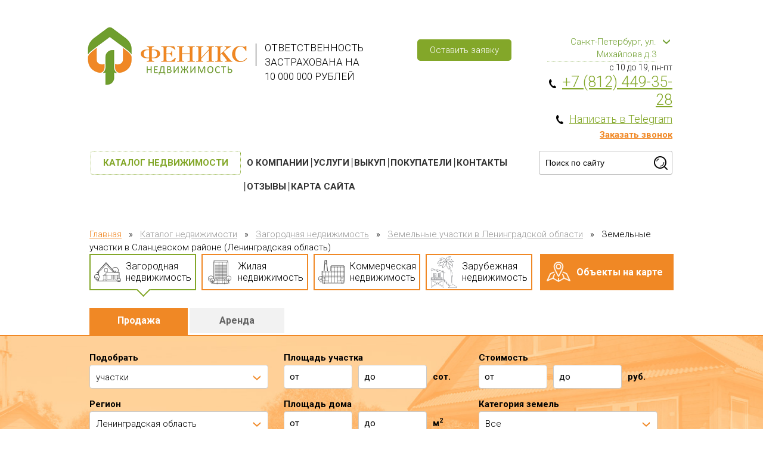

--- FILE ---
content_type: text/html; charset=utf-8
request_url: https://www.k-fenix.com/catalog/zagorodnaya-nedvizhimost/leningradskaya-oblast/prodazha/uchastok/rayon-slantsevskiy
body_size: 28302
content:
<!DOCTYPE html>
<html lang="ru">
	<head>
		
				<!-- seo_meta.tpl --><!-- /seo_meta.tpl -->		<meta charset="utf-8">
		<meta name="robots" content="all">
		
				
					<meta name="description" content="Земельные участки в Сланцевском районе (Ленинградская область) ">
							<meta name="keywords" content="Земельные участки в Сланцевском районе (Ленинградская область) ">
				<!--<meta name="keywords" content="Земельные участки в Сланцевском районе (Ленинградская область) ">-->
		
		<meta name='yandex-verification' content='458cdca3ee79e4c4' />
		<meta name="google-site-verification" content="hOI5gI4ArMjiUN7Pr3P_dPkoQ_n40hMvouZtcKq8sqY" />
		<meta name='wmail-verification' content='ba514fba098184973ad72fa5a3d2d573' />
		<meta name="yandex-verification" content="279b4cb9742a6c38" />
		<!-- мега-для теста -->
		<meta name="yandex-verification" content="458cdca3ee79e4c4" />
		<!-- мега-для теста -->
		
			<meta name="viewport" content="width=device-width, initial-scale=1.0, maximum-scale=1.0, user-scalable=no">
		<meta name="format-detection" content="telephone=no">
					
					<title>Земельные участки в Сланцевском районе (Ленинградская область) </title>
				<link rel="icon" href="https://www.k-fenix.com/favicon.ico" type="image/x-icon" />
    	<link rel="shortcut icon" href="https://www.k-fenix.com/favicon.ico" type="image/x-icon" />
    	
    	
    			
		    	
    	<link href="/d/3000/t/v3255/images/SDoptim.css" rel="stylesheet" type="text/css" />
    	
    	<link rel="preload" href="/g/css/styles_articles_tpl.css" as="style">
    	    	<link rel="preload" href="/d/3000/t/css/main.css?v=4" as="style">
    	<link rel="preload" href="https://fonts.googleapis.com/css?family=Roboto:300,400,700&display=swap&subset=cyrillic,cyrillic-ext,latin-ext" as="style">
    	<link rel="preload" href="/d/3000/t/css/adaptive.css" as="style">
    				<link rel="preload" href="/d/3000/t/scripts/jquery.js" as="script">
		    	
		
		<link href="/g/css/styles_articles_tpl.css" rel="stylesheet">
				<link href="/d/3000/t/css/main.css?v=4" rel="stylesheet">
				<link href="https://fonts.googleapis.com/css?family=Roboto:300,400,700&display=swap&subset=cyrillic,cyrillic-ext,latin-ext" rel="stylesheet">
				<link rel="stylesheet" type="text/css" href="/d/3000/t/css/adaptive.css" />
						<!--<script src="//auth.intrumnet.com/js/jquery.js" type="text/javascript"></script>-->
					<script src="/d/3000/t/scripts/jquery.js"></script>
						
				
		<!--compressor-->
				<!--compressor-->
		
				
		<!--<script src="//code.jquery.com/ui/1.11.4/jquery-ui.js"></script>-->
		
		<!--compressor-->
				<!--compressor-->
		
				
		<!--compressor-->
				<!--compressor-->
		
				
		
		<script>
			  $(function() {
			  $.datepicker.regional['ru'] = {
closeText: 'Закрыть',
prevText: '&#x3c;Пред',
nextText: 'След&#x3e;',
currentText: 'Сегодня',
monthNames: ['Январь','Февраль','Март','Апрель','Май','Июнь',
'Июль','Август','Сентябрь','Октябрь','Ноябрь','Декабрь'],
monthNamesShort: ['Янв','Фев','Мар','Апр','Май','Июн',
'Июл','Авг','Сен','Окт','Ноя','Дек'],
dayNames: ['воскресенье','понедельник','вторник','среда','четверг','пятница','суббота'],
dayNamesShort: ['вск','пнд','втр','срд','чтв','птн','сбт'],
dayNamesMin: ['Вс','Пн','Вт','Ср','Чт','Пт','Сб'],
dateFormat: 'dd.mm.yy',
firstDay: 1,
isRTL: false
};
$.datepicker.setDefaults($.datepicker.regional['ru']);

$('input.datepicker').datepicker({
showOn: 'both',
buttonImageOnly: true,
buttonImage: '/images/026.png'
});
			    $( "input[type=date]" ).datepicker( $.datepicker.regional[ "ru" ]);
			    //$( "input.datepicker_input" ).datepicker( $.datepicker.regional[ "ru" ]);
			    $( "input.datepicker_input" ).datepicker( {changeMonth: true, changeYear: true, yearRange: '1950:2000'} );
			  });

		</script>
		
		
		<script src='https://www.google.com/recaptcha/api.js?hl=ru'></script>
		
		
		
		
    			
							
		<!-- INTRUMNET ONLINE FORMS [2.0.1] -->
						<!-- END INTRUMNET ONLINE FORMS -->
		
		
		<!-- page_id= 3146001 -->
						
		
				
				
		
		<script>
		  (function(i,s,o,g,r,a,m){i['GoogleAnalyticsObject']=r;i[r]=i[r]||function(){
		  (i[r].q=i[r].q||[]).push(arguments)},i[r].l=1*new Date();a=s.createElement(o),
		  m=s.getElementsByTagName(o)[0];a.async=1;a.src=g;m.parentNode.insertBefore(a,m)
		  })(window,document,'script','https://www.google-analytics.com/analytics.js','ga');
		
		  ga('create', 'UA-30703449-37', 'auto');
		  ga('send', 'pageview');
		
		</script>
		
		<script src="/d/3000/t/scripts/print_me.js"></script>
		
<!-- Google Tag Manager -->
<script>(function(w,d,s,l,i){w[l]=w[l]||[];w[l].push({'gtm.start':
new Date().getTime(),event:'gtm.js'});var f=d.getElementsByTagName(s)[0],
j=d.createElement(s),dl=l!='dataLayer'?'&l='+l:'';j.async=true;j.src=
'https://www.googletagmanager.com/gtm.js?id='+i+dl;f.parentNode.insertBefore(j,f);
})(window,document,'script','dataLayer','GTM-PNWHC6Q');</script>
<!-- End Google Tag Manager -->

<style>
	.local_service_text {
		max-width: 980px;
		margin: 0 auto;
		font-size: 15px;
	}
</style>

	</head>
	<body class="" data-svg-sprite="/d/3000/t/svg/sprite.svg">

<!-- Google Tag Manager (noscript) -->
<noscript><iframe src="https://www.googletagmanager.com/ns.html?id=GTM-PNWHC6Q" height="0" width="0" style="display:none;visibility:hidden"></iframe></noscript>
<!-- End Google Tag Manager (noscript) -->

        <!-- [+] aside-nav -->
	    <div class="aside-nav" id="asideNav">
	        <div class="aside-nav__navigation" id="asideNavList">
	        	
	        	<div class="aside-nav__close">
	        		<svg fill="#111" height="32" viewBox="0 0 24 24" width="32" xmlns="https://www.w3.org/2000/svg">
					    <path d="M19 6.41L17.59 5 12 10.59 6.41 5 5 6.41 10.59 12 5 17.59 6.41 19 12 13.41 17.59 19 19 17.59 13.41 12z"/>
					    <path d="M0 0h24v24H0z" fill="none"/>
					</svg>
					Закрыть
	        	</div>
	        	
	            <div class="aside-nav__scroller">
	                <div class="aside-nav__content">
	                	<div class="aside-nav__folder-one">
	                		<a href="/catalog">Каталог недвижимости</a>
	                	</div>
	                	<div class="aside-nav__folder">
	                		<div class="aside-nav__folder-title"></div>
	                		<div class="aside-nav__folder-body">
	                		<ul class="aside-nav__list"><li><a href="/about" >О компании</a><ul class="level-2"><li><a href="/about/job" >Вакансии</a><ul class="level-3"><li><a href="/work-online" >Онлайн риелтор</a></li><li><a href="/agent-po-nedvizhimosti" >Агент по недвижимости</a></li><li><a href="/rabota-dlj-mnogodetnih-mam--s-detmi" >Работа для многодетных мам и мам с маленькими детьми</a></li></ul></li><li><a href="/about/team" >Наша команда</a></li><li><a href="/news" >Новости</a></li><li><a href="/success" >Истории успеха</a></li></ul></li><li><a href="/uslugi" >Услуги</a></li><li><a href="/srochnyy-vykup-nedvizhimosti-new" >Выкуп</a></li><li><a href="/application" >Покупатели</a></li><li><a href="/contacts" >Контакты</a></li><li><a href="/reviews" >Отзывы</a></li><li><a href="/sitemap" >Карта сайта</a></li></ul>	                		</div>
	                	</div>
						
	                	<div class="aside-nav__vendor">
	                		<div class="aside-nav__vendor-title"></div>
	                		<div class="aside-nav__vendor-body"></div>
	                	</div>
	                	
	                </div>
	            </div>
	        </div>
	    </div>
	    <!-- [-] aside-nav -->

<div id="mobile-header" class="mobile-header">
	<div class="mobile-header__toolbar">
		
		<button class="toolbar-button me-aside-nav-trigger">
			<svg class="toolbar-button-icon" width="32" height="32" fill="#3A3A3A" viewBox="0 0 24 24" xmlns="https://www.w3.org/2000/svg">
			    <path d="M0 0h24v24H0z" fill="none"></path>
			    <path d="M3 18h18v-2H3v2zm0-5h18v-2H3v2zm0-7v2h18V6H3z"></path>
			</svg>
		    Меню
		</button>
		
		<div class="adaptive-logo">
							<a href="/"><img src="/d/3000/t/v3255/images/logo.png" alt="логотип для мобильной версии"></a>
					</div>
		
		<div class="adaptive_descr">
			<div class="site-header_slogan">
				Ответственность застрахована на 
10 000 000 рублей
			</div>
		</div>
		
		<div class="toolbar-right-actions">
			<div class="toolbar-button me-cart-trigger">
				<svg fill="#FFFFFF" height="32" viewBox="0 0 24 24" width="32" xmlns="https://www.w3.org/2000/svg">
				    <path d="M12 2C8.13 2 5 5.13 5 9c0 5.25 7 13 7 13s7-7.75 7-13c0-3.87-3.13-7-7-7zm0 9.5c-1.38 0-2.5-1.12-2.5-2.5s1.12-2.5 2.5-2.5 2.5 1.12 2.5 2.5-1.12 2.5-2.5 2.5z"/>
				    <path d="M0 0h24v24H0z" fill="none"/>
				</svg>
				<div class="toolbar-button-dropdown">
					<div class="contact-litle-wr">
						<div class="contact-litle-wr-title">Наш телефон :</div>
						+7 (812) 449-35-28
					</div>

					<div class="contact-mail">
						<div class="contact-mail-title">Офисы компании и официальных партнеров :</div>
																					<div class="">
									<p>Санкт-Петербург <br>Главный офис <br><strong>Центральный офис</strong> <br>195009, Санкт-Петербург, ул. Михайлова, д. 3, лит. А, пом. 1Н. тел (812) 449 35 28</p>
								</div>
																												<div class="">
									<p>Санкт-Петербург <br>&quot;Веста&quot; <br><strong>Офис партнера</strong> <br>199178, г. Санкт-Петербург, 13-я линия В.О., д. 54, лит. В, пом. 4-Н
тел (812) 642 35 22</p>
								</div>
																															</div>
					
					<div class="contact-mail">
						<div class="contact-mail-title">Наша почта :</div>
						<a href="mailto:fenix4493528@yandex.ru" onclick="yaCounter43179734.reachGoal('emailclick'); return true;">fenix4493528@yandex.ru</a>
					</div>
				</div>
			</div>
		
		</div><!-- /toolbar-right-actions -->

	</div><!-- <= toolbar -->
</div><!-- /mobile-header -->
		
				
			<!-- Google Tag Manager -->
			<noscript><iframe src="//www.googletagmanager.com/ns.html?id=GTM-WB8Q8J"
			height="0" width="0" style="display:none;visibility:hidden"></iframe></noscript>
			<script>(function(w,d,s,l,i){w[l]=w[l]||[];w[l].push({'gtm.start':
			new Date().getTime(),event:'gtm.js'});var f=d.getElementsByTagName(s)[0],
			j=d.createElement(s),dl=l!='dataLayer'?'&l='+l:'';j.async=true;j.src=
			'//www.googletagmanager.com/gtm.js?id='+i+dl;f.parentNode.insertBefore(j,f);
			})(window,document,'script','dataLayer','GTM-WB8Q8J');</script>
			<!-- End Google Tag Manager -->
		
	<!-- +[.site-wrap] -->
	<div class="site-wrap site_wrap flex_container fd_c">
		<!-- +[.site-header] -->
		<div class="site-header cls clp">
			<div class="site-header_row cls">
				<div class="site-header_logo">				<a href="/"><img data-src="/d/3000/t/v3255/images/logo.png" class="lzy_img" alt="логотип Феникс недвижимость"></a>
			</div>
				<div class="site-header_slogan">
					Ответственность застрахована на <br />
10 000 000 рублей
				</div>
				<div class="site-header_adr">
					<a href="/ostavit-zayavku" class="ajx_form site-button green">Оставить заявку</a>
				</div>
				<div class="site-header_tel">
					<div class="site-header_city">
						<div class="site-header_city_ske"></div>
						<div class="site-header_city-name js-select_city">Санкт-Петербург, ул. Михайлова д.3</div>
						<div class="site-header_city-list js-list_city">
													<div><span class="phone_city_item active" data-code="+7 (812)" data-phone="449-35-28">Санкт-Петербург</span></div>
												</div>
					</div>
											<!-- Блок можно полностью переносить -->
						<div class="working_time">
							<div class="working_time-firstline">с 10 до 19, пн-пт</div>
							<div class="working_time-secondline"></div>
						</div>
										<div class="site-header_number"><p><span class="site-header_ph"></span>
						<a href="tel:7 (812) 449-35-28" onclick="onclick=&quot;yaCounter43179734.reachGoal('telclick'); return true;&quot;"> <span>+7 (812) 449-35-28</span>
						</a></p>
					
					<p>
						<span class="site-header_ph"></span>
						<a href="https://t.me/fenix4493528" target="_blank">
							<span style="font-size:18px;">Написать в Telegram</span>
						</a>
					</p>	
						
					</div>
					
					
					
					<div class="header_form">
						<a href="/callback" class="ajx_form">Заказать звонок</a>
					</div>
				</div>
			</div>
			
				
			<div class="site-header_row2 cls">
				<div class="site-header_catalog_button">
					<a href="/catalog" class="site-button dotted">Каталог недвижимости</a>
					<div class="new-drop">
					<div class="new-drop-name">Каталог недвижимости</div>
																							
												<div class="new-drop-box">
							<a href="/catalog/zagorodnaya-nedvizhimost" class="">
								<div class="new-drop-image">
									<img data-src="/d/3000/d/filter-ii1.png" class="lzy_img" alt="иконки категорий недвижимости">
								</div>
								<span class="new-drop-text">
									<span class="new-drop-text-in">Загородная недвижимость</span>
								</span>
							</a>
						</div>
																																																																																																																																																																																																																																																																																																																																																											
												<div class="new-drop-box">
							<a href="/catalog/zhilaya-nedvizhimost" class="">
								<div class="new-drop-image">
									<img data-src="/d/3000/d/filter-ii2.png" class="lzy_img" alt="иконки категорий недвижимости">
								</div>
								<span class="new-drop-text">
									<span class="new-drop-text-in">Жилая недвижимость</span>
								</span>
							</a>
						</div>
																																																																																																																																																																																																																																																																																																																																																																																																																																																																																																																																																																																																																																																																																																																																																																	
												<div class="new-drop-box">
							<a href="/catalog/kommercheskaya-nedvizhimost" class="">
								<div class="new-drop-image">
									<img data-src="/d/3000/d/filter-ii3.png" class="lzy_img" alt="иконки категорий недвижимости">
								</div>
								<span class="new-drop-text">
									<span class="new-drop-text-in">Коммерческая недвижимость</span>
								</span>
							</a>
						</div>
																							
																						<div class="new-drop-box">
									<a href="/catalog/folder/zarubezhnaya-nedvizhimost" class="">
										<div class="new-drop-image">
											<img data-src="/d/3000/d/in__bilding__png.png" class="lzy_img" alt="Зарубежная недвижимость">
										</div>
										<span class="new-drop-text">
											<span class="new-drop-text-in">Зарубежная недвижимость</span>
										</span>
									</a>
								</div>
																		
					</div>
				</div>
				<div class="site-header_menu def-menu">
					<ul class="menu-main"><li><a href="/about" >О компании</a><ul class="level-2"><li><a href="/about/job" >Вакансии</a></li><li><a href="/about/team" >Наша команда</a></li><li><a href="/news" >Новости</a></li><li><a href="/success" >Истории успеха</a></li></ul></li><li><a href="/uslugi" >Услуги</a></li><li><a href="/srochnyy-vykup-nedvizhimosti-new" >Выкуп</a></li><li><a href="/application" >Покупатели</a></li><li><a href="/contacts" >Контакты</a></li><li><a href="/reviews" >Отзывы</a></li><li><a href="/sitemap" >Карта сайта</a></li></ul>				</div>
				<div class="site-header_search">
										<form action="/search" method="get">
						<input type="text" name="search" value="" placeholder="Поиск по сайту">
						<input type="submit" value="">
					</form>
														</div>
			</div>
		</div>
		<!-- -[.site-header] -->

		<!-- +[.site-content] -->
		<div class="site-content">

			<!-- +[.site-content- -mid] -->
			<div class="site-content--mid">

					<!-- +[.site-path] -->
				<div class="site-path">
					<div itemscope="" itemtype="http://schema.org/BreadcrumbList"><span itemscope="" itemprop="itemListElement" itemtype="http://schema.org/ListItem" class="main_page_link"><a itemprop="item" href="/"><span itemprop="name">Главная</span><meta itemprop="position" content="1"></a></span><span class="path-sep">»</span><span itemscope="" itemprop="itemListElement" itemtype="http://schema.org/ListItem"><a itemprop="item" href="/catalog"><span itemprop="name">Каталог недвижимости</span><meta itemprop="position" content="2"></a></span><span class="path-sep">»</span><span itemscope="" itemprop="itemListElement" itemtype="http://schema.org/ListItem"><a itemprop="item" href="/catalog/zagorodnaya-nedvizhimost"><span itemprop="name">Загородная недвижимость</span><meta itemprop="position" content="2"></a></span><span class="path-sep">»</span><span itemscope="" itemprop="itemListElement" itemtype="http://schema.org/ListItem"><a itemprop="item" href="/catalog/zagorodnaya-nedvizhimost/leningradskaya-oblast/prodazha/zemelnyy-uchastok"><span itemprop="name">Земельные участки в Ленинградской области</span><meta itemprop="position" content="3"></a></span><span class="path-sep">»</span>Земельные участки в Сланцевском районе (Ленинградская область)</div>				</div>
								
				<!-- -[.site-path] -->
				       
        
<!-- / header.tpl -->
<link rel="stylesheet" href="//code.jquery.com/ui/1.11.4/themes/smoothness/jquery-ui.css">
<script src="/d/3000/t/scripts/jquery-ui.js"></script>
<script src="/d/3000/t/scripts/adaptive.js"></script>

<link rel='stylesheet' type='text/css' href='/shared/highslide-4.1.13/highslide.min.css'/>
<!--[if IE 6]>
<link rel='stylesheet' type='text/css' href='/shared/highslide-4.1.13/highslide-ie6.css'/>
<![endif]-->
<!--[if lte IE 7 ]>
<link rel='stylesheet' type='text/css' href='/shared/highslide-4.1.13/style1_ie.css'/>
<![endif]-->

<script type='text/javascript' src='/shared/highslide-4.1.13/highslide-full.packed.js'></script>
<script type='text/javascript'>
hs.graphicsDir = '/shared/highslide-4.1.13/graphics/';
hs.outlineType = null;
hs.showCredits = false;
hs.lang={cssDirection:'ltr',loadingText:'Загрузка...',loadingTitle:'Кликните чтобы отменить',focusTitle:'Нажмите чтобы перенести вперёд',fullExpandTitle:'Увеличить',fullExpandText:'Полноэкранный',previousText:'Предыдущий',previousTitle:'Назад (стрелка влево)',nextText:'Далее',nextTitle:'Далее (стрелка вправо)',moveTitle:'Передвинуть',moveText:'Передвинуть',closeText:'Закрыть',closeTitle:'Закрыть (Esc)',resizeTitle:'Восстановить размер',playText:'Слайд-шоу',playTitle:'Слайд-шоу (пробел)',pauseText:'Пауза',pauseTitle:'Приостановить слайд-шоу (пробел)',number:'Изображение %1/%2',restoreTitle:'Нажмите чтобы посмотреть картинку, используйте мышь для перетаскивания. Используйте клавиши вперёд и назад'};</script>
<script type='text/javascript' src='/shared/flowplayer/flowplayer-3.2.9.min.js'></script>
<!-- 46b9544ffa2e5e73c3c971fe2ede35a5 -->
<link rel='stylesheet' type='text/css' href='/shared/s3/css/calendar.css' />
<script type='text/javascript' src='/shared/s3/js/lang/ru.js'></script>
<script type='text/javascript' src='/shared/s3/js/cookie.js'></script>
<script type='text/javascript' src='/shared/s3/js/widgets.js?v=7'></script>
<script type='text/javascript' src='/shared/s3/js/calendar.packed.js'></script>
<script type='text/javascript' src='/shared/feedback/feedback.factory.min.js'></script>
<script type='text/javascript'>
	FeedbackFactory.setOption('sources', '/shared/feedback');
	FeedbackFactory.setOption('url', '/my/s3/feedback/report.php');
	FeedbackFactory.setData('instance_id', 696062);
	FeedbackFactory.addScript('https://cabinet.megagroup.ru/client.jsonp?callback=FeedbackFactory.setUser');
	FeedbackFactory.setUser = function (data) { if(data.id) FeedbackFactory.setData('user_id', data.id);};
</script>

<script type='text/javascript'>/*<![CDATA[*/
widgets.addOnloadEvent(function() {
	if (typeof jQuery == 'undefined') {
		var s = document.createElement('script');
		s.type = 'text/javascript';
		s.src = '/shared/s3/js/jquery-1.7.2.min.js';
		document.body.appendChild(s);
	}
});
/*]]>*/
</script>

<!-- shop2-design-files.tpl -->
<link href="/g/shop2/shop2.css" rel="stylesheet" type="text/css" />
<script type="text/javascript" src="/shared/s3/js/shop2/shop2.js"></script>
<script type="text/javascript" src="/g/printme.js" charset="utf-8"></script>
<script type="text/javascript" src="/g/no_cookies.js" charset="utf-8"></script>
<script type="text/javascript" src="/g/shop2/shop2custom.js" charset="utf-8"></script>
<!-- / shop2-design-files.tpl --><script src="https://yastatic.net/share2/share.js" async="async"></script>
<script src="/d/3000/t/scripts/main.js?v=8.3"></script>
<link rel="stylesheet" href="/d/3000/t/v3255/images/dop_styl.scss.css">
	<script type="text/javascript">
	//<![CDATA[
	    shop2.product.init({
	    'refs'    : [],
	    'apiHash' : {"getProductListItem":"91306e43ee97ccca77e07791c2807b74","cartAddItem":"c6792123ac07e33c205949508cdd776c","getFolderCustomFields":"749ebcf8223630bfaea1dcd1c1ceeb24","getSearchMatches":"5f5376fc4eb01cbdffdcbf4c6f6ed040","print":"59f47a085fd8b4c2cfb32882fad57001","printOrder":"f8f1a4228f4885232152673da2eff15d","compare":"71bdaec074fc3e13d5522466a74c69b5","folderSearch":"3ce4f1c2fce63e35a79b5c0ca17c6003"},
	    'verId'   : 3000
	});
	// ]]>
	</script>
	
	


   
        	    
    	
	    	<!-- shop2_top_panel.tpl -->

<!-- Верхняя панель -->




<!-- +[.site-largefilter] -->
<div class="site-largefilter cls">
	<div class="site-largefilter--captions cls">
														<a href="/catalog/zagorodnaya-nedvizhimost" class="site-largefilter--caption active">
				<div class="site-largefilter--caption_image"><img src="/d/3000/d/filter-ii1.png" alt=""></div><span>Загородная недвижимость</span>
			</a>
																																																																																																																																																																																<a href="/catalog/zhilaya-nedvizhimost" class="site-largefilter--caption">
				<div class="site-largefilter--caption_image"><img src="/d/3000/d/filter-ii2.png" alt=""></div><span>Жилая недвижимость</span>
			</a>
																																																																																																																																																																																																																																																																																																																																																																																			<a href="/catalog/kommercheskaya-nedvizhimost" class="site-largefilter--caption">
				<div class="site-largefilter--caption_image"><img src="/d/3000/d/filter-ii3.png" alt=""></div><span>Коммерческая недвижимость</span>
			</a>
																<a href="/catalog/folder/zarubezhnaya-nedvizhimost" class="site-largefilter--caption">
					<div class="site-largefilter--caption_image"><img src="/d/3000/d/in__bilding__png.png" alt=""></div><span>Зарубежная недвижимость</span>
				</a>
					
					<a href="/catalog/map" class="site-largefilter--caption spec">
				<div class="site-largefilter--caption_image"><img src="/d/3000/d/filter-ii5.png" alt=""></div><span>Объекты на карте</span>
			</a>
			</div>
	
	<div class="site-largefilter-bigtab">
		<div class="kf_translate_params" style="display: none;">{"location_region":{"pos":1,"code":"location_region","name":"\u0420\u0435\u0433\u0438\u043e\u043d","ref_id":"9001","variants":{"sankt-peterburg":"16601","leningradskaya-oblast":"26401","pskovskaya-oblast":"50401","novgorodskaya-oblast":"93601","sevastopol":"635001","respublika-kareliya":"991401","leningradskaya":"1279801","moskovskaya-oblast":"1313201","tverskaya-oblast":"1329601"}},"type":{"pos":2,"code":"type","name":"\u0423\u0441\u043b\u043e\u0432\u0438\u044f \u0441\u0434\u0435\u043b\u043a\u0438","ref_id":"8001","variants":{"prodazha":"15001","arenda":"15201","prodzha":"331401","arnda":"331801"}},"new_flat":{"pos":3,"code":"new_flat","name":"\u041d\u043e\u0432\u043e\u0441\u0442\u0440\u043e\u0439\u043a\u0430","ref_id":"15001","type":"checkbox","variants":{"vtorichnaya":"0","novostroyka":"1"}},"category":{"pos":4,"code":"category","name":"\u041a\u0430\u0442\u0435\u0433\u043e\u0440\u0438\u044f \u043e\u0431\u044a\u0435\u043a\u0442\u0430","ref_id":"8201","variants":{"komnata":"15401","kvartira":"15601","dom":"15801","kommercheskaya":"51601","garazh":"195201","uchastok":"298401","chast-doma":"789601"}},"commercial_type":{"pos":5,"code":"commercial_type","name":"\u041a\u0430\u0442\u0435\u0433\u043e\u0440\u0438\u044f \u043a\u043e\u043c\u043c\u0435\u0440\u0447\u0435\u0441\u043a\u043e\u0433\u043e \u043e\u0431\u044a\u0435\u043a\u0442\u0430","ref_id":"24401","variants":{"ofisnyye-pomeshcheniya":"89401","torgovyye-pomeshcheniya":"89601","proizvodstvennoye-pomeshcheniye":"169001","zemli-kommercheskogo-naznacheniya":"179401","pomeshcheniya-svobodnogo-naznacheniya":"233801","apartamenty":"309201","obshchepit":"310601","gotovyy-biznes":"325401"}},"rooms_count":{"pos":6,"code":"rooms_count","name":"\u041a\u043e\u043b\u0438\u0447\u0435\u0441\u0442\u0432\u043e \u043a\u043e\u043c\u043d\u0430\u0442","ref_id":"25001","variants":{"studiya":"201001","1":"201201","2":"201401","3":"201601","4":"207401"}},"location_metro_name":{"pos":7,"code":"location_metro_name","name":"\u041c\u0435\u0442\u0440\u043e","ref_id":"11001","variants":{"metro-devyatkino":"35201","metro-novocherkasskaya":"967201","metro-value-select":"1109001","metro-leningradskoye-shosse":"1112401","metro-prospekt-bolshevikov":"1117001","metro-parnas":"1118601","metro-komendantskiy-prospekt":"1120401","metro-ploshchad-muzhestva":"1121201","metro-prospekt-veteranov":"1122601","metro-kiyevskoye-shosse":"1126601","metro-begovaya":"1144401","metro-moskovskoye-shosse":"1153601","metro-ulitsa-dybenko":"1154601","metro-vyborgskoye-shosse":"1161001","metro-avtovo":"1161601","metro-krestovskiy-ostrov":"1163001","metro-kupchino":"1164201","metro-sadovaya":"1167401","metro-rybatskoye":"1168801","metro-shushary":"1169801","metro-priozerskoye-shosse":"1171001","metro-prospekt-slavy":"1182801","metro-ladozhskaya":"1183801","metro-gor-kovskaya":"1201001","metro-ligovskiy-prospekt":"1202201","metro-akademicheskaya":"1209001","metro-moskovskaya":"1212801","metro-leninskiy-prospekt":"1232801","metro-gostinyy-dvor":"1236001","metro-vladimirskaya":"1241801","metro-bukharest-skaya":"1245801","metro-moskovskiye-vorota":"1274401","metro-pionerskaya":"1282801","metro-chernaya-rechka":"1301801","metro-obukhovo":"1305801","metro-kirovskiy-zavod":"1312401","metro-vasileostrovskaya":"1319001","metro-baltiyskaya":"1319401","metro-yelizarovskaya":"1324801","metro-grazhdanskiy-prospekt":"1336401","metro-primorskaya":"1340201","metro-vyborgskaya":"1342001","metro-dunayskaya":"1343801"}},"location_district":{"pos":8,"code":"location_district","name":"\u0420\u0430\u0439\u043e\u043d","ref_id":"9601","variants":{"rayon-vyborgskiy":"17201","rayon-vsevolozhskiy":"26801","rayon-kirovskiy":"28801","rayon-priozerskiy":"1296401","rayon-gatchinskiy":"32601","rayon-tosnenskiy":"33801","rayon-volkhovskiy":"34801","rayon-lomonosovskiy":"40201","rayon-luzhskiy":"57401","rayon-kingiseppskiy":"83001","rayon-volosovskiy":"119601","rayon-kirishskiy":"329001","rayon-sankt-peterburg":"417401","rayon-malovisherskiy":"701801","rayon-shimskiy":"846601","rayon-olonetskiy":"991801","rayon-gdovskiy":"1025001","rayon-sebezhskiy":"1027601","rayon-krasnoye-selo-gorodskoy-okrug":"1072601","rayon-leningradskaya-obl":"1078601","rayon-pushkin-gorodskoy-okrug":"1088001","rayon-chudovskiy":"1124401","rayon-kolpino-gorodskoy-okrug":"1132801","rayon-plyusskiy":"1144801","rayon-sankt-peterburg-gorodskoy-okrug":"1189801","rayon-sankt-peterburg-g":"1195801","rayon-vsevolozhskiy-rayon":"1234801","rayon-agalatovo":"1237601","rayon-sosnovyy-bor-gorodskoy-okrug":"1284601","rayon-petergof-gorodskoy-okrug":"1292601","rayon-lakhdenpokhskiy":"1295801","rayon-volkhov":"1310401","rayon-lomonosov-gorodskoy-okrug":"1312201","rayon-istra-g":"1313601","rayon-pavlovsk-gorodskoy-okrug":"1319801","rayon-starorusskiy":"1329401","rayon-toropetskiy":"1330001","rayon-sestroretsk-gorodskoy-okrug":"1331801","rayon-vidnoye-gorodskoy-okrug":"1345801"}},"location_sub_locality_name":{"pos":9,"code":"location_sub_locality_name","name":"\u0420\u0430\u0439\u043e\u043d \u043d\u0430\u0441\u0435\u043b\u0435\u043d\u043d\u043e\u0433\u043e \u043f\u0443\u043d\u043a\u0442\u0430","ref_id":"9801","variants":{"rayon-petrogradskiy":"204001","rayon-primorskiy":"204201","rayon-vyborgskiy":"204401","rayon-vasileostrovskiy":"204601","rayon-nevskiy":"204801","rayon-tsentralnyy":"205201","rayon-krasnoselskiy":"205801","rayon-frunzenskiy":"206001","rayon-pushkinskiy":"206201","rayon-admiralteyskiy":"490401","rayon-petrodvortsovyy":"963601","rayon-moskovskiy":"1185201","rayon-kolpinskiy":"1301001","rayon-kalininskiy":"1335201","rayon-kirovskiy":"1346001"}},"lot_type":{"pos":10,"code":"lot_type","name":"\u041a\u0430\u0442\u0435\u0433\u043e\u0440\u0438\u044f \u0437\u0435\u043c\u0435\u043b\u044c","ref_id":"14801","variants":[]},"location_country":{"pos":11,"code":"location_country","name":"\u0421\u0442\u0440\u0430\u043d\u0430","ref_id":"9201","variants":{"rossiya":"16801"}},"location_locality_name":{"pos":12,"code":"location_locality_name","name":"\u041d\u0430\u0441\u0435\u043b\u0435\u043d\u043d\u044b\u0439 \u043f\u0443\u043d\u043a\u0442","ref_id":"9401","variants":{"sankt-peterburg":"17001","shushary":"26001","vsevolozhsk":"1341001","murino":"35401","pushkin":"48201","ropsha":"48601","otradnoye":"58401","staraya":"69801","lebyazhye":"70801","massiv-divenskaya-ter":"108001","lomonosov":"117801","zaborye":"175001","beloostrov-massiv":"215601","voskhod-massiv":"307601","mshinskaya":"356001","roshchino-gp":"409001","annino":"440401","oranzhereyka":"464201","massiv-mshinskaya-ter":"473601","sosnovo":"482201","vyritsa":"519601","peski":"525001","roshchino":"543001","kolpino":"546201","pavlovsk":"558001","bolshiye-porogi-massiv":"563201","d-trubnikov-bor":"570801","annolovo":"582601","kasimovo":"586401","pervomayskoye":"607201","taytsy-gp":"624401","sevastopol":"635201","bolshoye-konovalovo":"657201","gostilitsy":"673801","tsvelodubovo":"674201","gorki":"693801","kuznetsovo":"731601","tavry":"733401","fedorovskoye-gp":"765801","aropakkuzi":"775801","nakhimovskoye-snt":"782801","aro":"788601","bolshiye-porogi":"810601","trud-snt":"818601","kp-innola-park":"832201","kelkolovo-2-massiv":"849601","lagolovo":"876401","lampovo":"880001","melnikovo":"885601","kp-mozhayskiy-park":"897601","pudomyagi":"900201","gromovo":"901801","koltushi":"902201","lyuban":"904201","innolovo":"906401","razmetelevo":"908401","leninskoye":"917001","mednyy-zavod":"924401","ladoga":"926401","kaltino":"933001","shchegoshcha":"937001","korobitsyno":"941401","pustynka":"943201","siverskiy":"956401","agalatovo":"961001","russko-vysotskoye-s":"961601","leskolovo":"962001","velikoye-snt":"962801","ryabovo":"968001","marino":"968801","kipen":"970201","glutno":"970601","razbegayevo":"971001","yalgelevo":"971201","verkhniye-oselki":"972601","snt-simvol-massiva-fornosovo-dp":"973601","veligonty":"976201","ulyanovka-gp":"982401","sinyavino-massiv":"987601","vartemyagi":"989801","mikhaylovskoye-s":"991601","kareliya-p-pobeda-snt":"995801","mikhaylovskiy-massiv":"997401","pegelevo":"998001","vishnevka":"999201","ploskoye":"999401","sertolovo":"1000601","nizovskaya":"1002001","pavlovo":"1004801","manushkino":"1014401","bolshaya-pustomerzha":"1021401","g-sankt-peterburg":"1023201","snegirevka":"1023801","slapi":"1024201","yam-izhora":"1025401","voytekhovo":"1027401","kovshovo":"1032801","krasnoye-selo":"1037201","tervolovo":"1043201","im-morozova":"1051401","borisovo":"1055001","rakhya-massiv":"1064201","slavyanka-massiv":"1065601","kp-vsevolozhskiy":"1065801","g-leningradskaya-obl":"1070001","massiv-kokkorevo-kp-ladozhskiy-mayak-ter":"1070201","maloye-konovalovo":"1076001","lira-snt":"1078201","kp-medovaya-polyana":"1081401","kiskelovo-massiv":"1085201","snt-slavino-3":"1085801","st-simagino-dp":"1086401","apraksin-massiv":"1091601","gp-fedorovskoye":"1094001","kp-ladozhskiye-berega":"1094401","proba-ter-snt":"1095201","snt-ivanovo-d":"1095401","ilzho":"1098201","variksolovo-ter-snt":"1099401","peniki":"1103001","kommunar":"1103601","ulyanovka":"1109201","yagodnoye":"1109401","kp-uslada":"1113401","podgorye":"1116601","mateyevo":"1118401","gp-pavlovo":"1119201","dnp-rybatskoye-ter":"1119601","torkovichi":"1129201","aleksandrovka":"1129401","kolosar":"1133601","podgoshchi-s":"1139401","sdt-druzhba-1-3-ya-alleya":"1142201","plyussa-rp":"1144601","dubrovets-snt":"1150001","zyabitsy":"1154401","d-bolshoye-perekhodnoye":"1156201","verkhovskiy-dnt-ter":"1157801","malaya-vishera":"1158201","der-sorochkino":"1160801","perekyulya":"1162001","tvlpkh-derevnya-lvovskiye-luzhki-ter":"1164801","mistolovo":"1165201","kp-roshchinskiy-khutor":"1167001","petrushina-gora":"1169001","lebyazhye-gp":"1171401","mamontovka":"1173801","dnt-pravda":"1174201","ivanovo":"1175401","belyayevskiy-mokh-massiv":"1176401","kerro-2-ter-snt":"1176601","kirovsk":"1177601","kp-razdolye":"1178601","snt-sevkabel":"1179401","romanovka":"1180001","levashovo":"1180201","vayya":"1184601","snt-severnyy-edem-ter":"1188201","d-toriki":"1188401","berezka-snt":"1190401","varzolovo":"1190601","krasnyye-cherepovitsy":"1191601","ter-dnp-skazka":"1192001","myshkino":"1192401","mezhdurechye-snt":"1193001","syasstroy":"1193401","kalitino":"1194801","dubrovka-gp":"1199801","prologi":"1200601","lisino":"1202001","myza":"1203201","kordon-ter-snt":"1203601","zavodskoy":"1204401","rodnichkovoye-ter-snt":"1205601","podkur-ye":"1206001","krasnoye-ter-snt":"1206201","polyany":"1207001","torfyanoye":"1207801","novosel-ye-gp":"1211601","kopor-ye-s":"1213601","snt-kareliya-p-pobeda":"1213801","zapesen-ye":"1214601","maloye-karlino-ter-snt":"1214801","ovragi":"1215401","d-ivanovo":"1217401","maloye-perekhodnoye":"1218601","druzhnaya-gorka-gp":"1218801","siverskiy-gp":"1222401","ruch-i":"1224001","glinka":"1224801","lebed-snt":"1225801","volochayevka":"1226201","krasnoflot-skoye":"1227401","kokkorevo-zona":"1227601","rybitsy-1-ter-dnp":"1229801","krasnogorskoye-ter-snt":"1230401","plamya-uchkhoz-ter-snt":"1232201","novozhilovo":"1233601","sn-novaya-rokhma-derevnya-rokhma-ter-snt":"1235201","glukhovskoye-razdol-ye-ter-dnp":"1235401","sno-tovarishchestvo-druzhnoye-ter-massiv-divenskaya-ter":"1236401","glukhovo":"1238401","kp-panoramnyy":"1239601","simagino":"1241401","petro-slavyanka":"1241601","snt-sokuli-ter":"1242401","slavyanka-ter-snt":"1243001","kp-sinitsyno":"1243201","zaozer-ye":"1244401","volkhonskoye-ter":"1244601","novaya-ladoga":"1244801","irinovka":"1245601","khapo-oye":"1246601","krasnyy-bor-gp":"1247601","tarasovo":"1248601","snt-porkuzi-d-massiva-porkuzi-ter":"1249201","chetveryakovo":"1249601","lopukhinka":"1249801","kp-sosnovyye-gorki":"1250001","sarzhenka":"1251201","ozero-lunnoye":"1251401","turovo":"1252601","yelizavetino":"1253401","gp-druzhnaya-gorka":"1254601","politekhnik-chashcha-ter-snt":"1254801","matoksa":"1255601","dnt-agalatovskiye-sklony":"1256001","verkhniye-osel-ki-massiv":"1256201","kuyvozi-2-ter-snt":"1256601","kp-udachnyy":"1257001","pupyshevo-massiv":"1257801","semeynyye-tsennosti-ter-dno":"1258001","bol-shaya-izhora-gp":"1258401","dnp-uyutnoye":"1258601","platforma-69-y-km":"1258801","kp-anninskaya-sloboda":"1259001","kp-sablinskoye-predmest-ye-derevnya-pustynka-ter":"1260401","yukki":"1261001","poroshkino":"1261201","snt-rodnichok-massiva-pogi-ter":"1261601","fornosovo-gp":"1261801","snt-ogonek-massiva-fornosovo-ter":"1262201","kursk":"1262801","novoye-zaostrov-ye-ter-snt":"1263001","kovalevo":"1263401","kp-grafskaya-slavyanka":"1263601","dyatlovo":"1264001","luppolovo":"1264401","kobralovo":"1264601","ostrov":"1264801","snt-mezhdurech-ye":"1265001","polyana-vyritsa-ter-snt":"1265601","berezka-snt-derevnya-poroshkino-ter":"1265801","mel-nitsa":"1266401","suyda":"1267201","snt-vita-ter":"1267801","kholopovitsy":"1268201","trusovo":"1269001","niva-ter-massiv-divenskaya-ter-snt":"1269401","nurma":"1269601","pokizen-purskaya":"1270801","massiv-pudomyagskiy-ter":"1271201","kovashi":"1271401","karat-ter-snt":"1271601","svoye-mesto-ter-snt":"1272601","stroitel-ter-massiv-divenskaya-ter-snt":"1274601","skif-snt":"1275401","nikol-skoye":"1276201","shcheglovo-massiv":"1276601","voyskovitsy":"1277401","plodovoye-ter-snt":"1277801","derevnya-annolovo":"1278201","beloostrov":"1278801","pigelevo":"1279201","krasnaya-dolina":"1279401","kp-lepsari-ter-snt":"1280001","myaglovo-p-zh-d-st":"1280201","snt-vita":"1280401","gatchina":"1280601","pobeda":"1280801","individual-noye-zhilishchnoye-stroitel-stvo-finskaya-derevnya":"1281401","zerkal-nyy":"1281601","panoramnyy-ter":"1282601","derevnya-syas-kelevo":"1283401","sadovodcheskoye-nekommercheskoye-tovarishchestvo-plamya":"1283801","dnt-ekho-2-ter":"1284401","snt-krasnosel-skaya-usad-ba-1-ter":"1284801","proba":"1285001","modolitsy":"1285201","troitskaya-gora":"1285601","ter-kp-vil-park":"1285801","kutuzovskoye":"1286601","mezhno":"1287601","snt-mednoye-ozero-3":"1287801","derevnya-kotselovo":"1288001","dnp-priles-ye-ter":"1289001","syas-kelevo":"1289401","krasnoozernoye":"1289801","zheleznodorozhnik-ter-snt":"1290201","vaskelovo-massiv":"1290801","lenoblstroy-ukhta-ter-snt":"1291201","luka-2":"1291401","kottedzhnyy-poselok-pavlovskaya-riv-yera":"1291601","pavlovo-gp":"1291801","novosel-ter-snt":"1292001","19-km-ter-snt":"1292201","psk-grinpark-ter":"1292801","novosergiyevka":"1293001","spektr-ter-snt":"1293401","bol-shaya-ivanovka":"1294201","veshchevo":"1294401","mukholovka":"1294801","zolotaya-strelka-ter-dnp":"1295001","taytsy-ter-snt":"1295401","sorola":"1295601","polyanskoye-s-p":"1296001","mikhaylovskaya":"1296601","sosnovskiye-ozera-zona":"1297201","kuyvory":"1297801","finskaya-derevnya-yug":"1298201","tsentral-noye-derevnya-razdol-ye-ter-snt":"1299001","gubanitsy":"1299201","lembolovo":"1299601","granitnoye":"1299801","snt-druzhba-massiva-novozhilovo-ter":"1300201","t-sn-snt-anninskiye-vysoty":"1300401","urozhay-ter-massiv-divenskaya-ter-snt":"1300801","ryumki":"1301201","dnt-suvanto-ter":"1301401","sadovoye-tovarishchestvo-simaginskoye-3":"1301601","primorskoye-ter-snt":"1302601","sabry":"1302801","ukhta-massiv":"1303201","myza-ivanovka":"1303401","soykino":"1303601","tel-mana":"1304201","svetoch-ter-massiv-mshinskaya-ter-snt":"1304401","snt-ruchey-massiva-lugovoye-ter":"1304801","pervomayskaya-ter":"1305001","mertut-massiv":"1305201","shaglino":"1305401","snt-pridorozhnoye":"1305601","sinyavino-gp":"1306401","chegoli":"1306601","snt-plodovoye-massiva-krivko-ter":"1306801","novyye-chernitsy":"1307401","chayka":"1307801","romashki":"1308001","poselok-sapernoye":"1308801","kuz-molovskiy-gp":"1308401","47-km-priozerskogo-shosse-massiv":"1309001","snt-nadezhda":"1309201","poselok-ozerki":"1309401","virki":"1309801","ozerki-pervomayskaya":"1310001","volkhov":"1310201","lopukhinka-villadzh-ter-t-sn":"1310601","strel-na":"1311001","dobryanitsy":"1311201","poselok-boykovo":"1311401","kottedzhnyy-poselok-korkinskiye-prostory":"1311801","kp-prilesnyy-2-0":"1312001","utkino":"1312801","vetchiny":"1313001","aleksino":"1313401","rechnoye-snt":"1313801","kp-druzhnaya-polyana":"1314001","snt-poligrafmash-massiva-trubnikov-bor-ter":"1314201","sumino":"1314401","kukkuzi":"1314801","padoga":"1315001","lebyazh-ye-ter":"1315201","derevnya-maloye-verevo":"1315601","vaskelovo":"1315801","ovsovo":"1316001","rekhkolovo-snt":"1316201","gorodskoy-poselok-imeni-sverdlova":"1316401","klubnyy-poselok-koltushi-ter-dnp":"1317001","snt-shchit":"1317201","snt-rabochiy-poselok-2":"1317801","sadovodcheskoye-nekommercheskoye-tovarishchestvo-kontakt":"1318201","aropakkuzi-ter-dnp":"1318401","lesnoye-ter":"1318601","massiv-korabsel-ki-ter":"1318801","krasnaya-slavyanka-ter":"1319601","oynelovo-ter":"1320001","verkhniye-ruditsy":"1320201","massiv-peri":"1320401","korvet-krasnitsy-ter-snt":"1320801","zdorov-ye-3-ter-snt":"1321001","gorodskoy-poselok-ul-yanovka":"1321201","sukhoye":"1321601","polyanskoye-sel-skoye-poseleniye":"1321801","vyritsa-gp":"1322001","sadovodcheskoye-nekommercheskoye-tovarishchestvo-korvet":"1322201","snt-petrovskoye-2-ter":"1322401","vympel-ter-t-sn":"1322801","snt-zarechenskoye-ter":"1323001","ves-ter-snt":"1323201","rechnoye-dp-massiv-rechnoye-ter-snt":"1323601","yekaterinovka-1-zona":"1323801","krutaya-gora-ter":"1324001","priozernoye-ter-snt":"1324401","dachnoye":"1324601","sadovodcheskoye-nekommercheskoye-tovarishchestvo-geolog":"1325001","nadezhda-vatt-ter-snt":"1325201","kp-udacha":"1325401","kas-kovo":"1325601","dnp-mednoye-ozero-ter":"1325801","snt-lugovoye":"1326001","dnt-agalatovskiy-sklon-ter":"1326401","ekran-dp-massiv-krutaya-gora-snt":"1326601","nizino":"1326801","dnp-gory-ter":"1327001","lisichki-ter-snt":"1327201","zaporozhskoye":"1327401","fedorovskoye":"1327601","kirovets-2-promzona-1-ter-snt":"1328001","maloye-kikerino":"1328401","derevnya-mistolovo":"1328801","kottedzhnyy-poselok-medovoye-plyus":"1329001","polukovo":"1329201","bucheno":"1329801","ol-khovka-zona":"1330201","volosovo":"1330401","luzhskoye-3-ter-dnp":"1330601","severo-zapad-ter":"1330801","transmash-ter-snt":"1331001","lugovoye":"1331201","sosnovaya-polyana-ter":"1331401","ol-khovets":"1331601","virki-3-ter-snt":"1332001","novyy-svet":"1332201","promyshlennaya-zona-vostochnaya":"1332401","razdol-ye":"1332601","khittolovo-massiv":"1332801","poselok-sosnovo":"1333001","kp-gruzino-park":"1333201","michurinskoye":"1333401","ozereshno":"1333601","sadovoye-ter-snt":"1334001","kp-aropakkuzi":"1334201","t-sn-kp-suvantoyarvi-ter":"1334401","gorodskoy-poselok-fornosovo":"1334601","lembolovo-massiv":"1334801","poselok-tsvelodubovo":"1335401","torfopredpriyatiye":"1335601","derevnya-verkhniye-ruditsy":"1336001","pyataya-gora":"1336601","pereyarovo":"1336801","chudovo":"1337001","poselok-ol-shaniki":"1337201","arli-ter-t-sn":"1337601","sadovodcheskoye-nekommercheskoye-tovarishchestvo-maloye-karlino":"1337801","snt-razliv":"1338001","kottedzhnyy-poselok-novo-tuutari":"1338201","poselok-novo-tuutari":"1338401","derevnya-vaskelovo":"1338601","metallostroy":"1338801","leskolovskoye-sel-skoye-poseleniye":"1339001","izyskatel-ter-snt":"1339201","bol-shoy-bor":"1339401","snt-rucheyek-massiv-ryndelevo-ter":"1339601","mshinskoye-ter-massiv-mshinskaya-ter-snt":"1339801","sertolovskiy-ruchey-ter-snt":"1340001","snt-n2-lomo-massiva-borki-ter":"1340401","zaostrov-ye":"1340601","izumrudnoye-dnp":"1340801","kholmogor-ye-ter":"1341201","kp-ekoforest-ter-snt":"1341401","slavyanochka-ter-snt":"1341601","derevnya-antelevo":"1341801","kempelevo":"1342201","oliki":"1342401","doni-ter-snt":"1342601","snt-khutorok":"1342801","yuzhnyye-vysoty-ter-t-sn":"1343001","petrogradskoye-ter-snt":"1343201","kirpichiki-2-ter-snt":"1343401","dachnyy-2-ter":"1343601","akhmuzi":"1344001","baltiyskaya-sloboda-ter-snt":"1344201","sel-tso":"1344401","massiv-lembolovskaya-tverdynya":"1344601","mukhovitsy":"1344801","divenskoye-ter-massiv-divenskaya-ter-snt":"1345001","lekhtusi":"1345201","massiv-agalatovo-ter":"1345401","snt-frontoviki":"1345601","gorbunki":"1346201","derevnya-zaostrov-ye":"1346401","novopol-ye":"1346601","kp-anninskiye-vysoty":"1346801","lesotekhnik-ter-snt":"1347001","brilliant-ter-dnp":"1347201"}}}</div>
		<div class="site-largefilter--tabs" data-folder_id="1309801">
			<div class="site-largefilter--tabs_in cls">
				<div data-id="#subtab1" class="site-largefilter--tabs_name js-tabname active">Продажа</div>
				<div data-id="#subtab2" class="site-largefilter--tabs_name js-tabname ">Аренда</div>
			</div>
		</div>
		<div class="cls">
													
			<div class="site-largefilter--tabs_bodys residential">
				

								<div class="site-largefilter--tabs_body active js-tabbody" id="subtab1">
					<form action="/catalog/zagorodnaya-nedvizhimost" class="kf-filter" data-folder_id="1309801" onsubmit="yaCounter43179734.reachGoal('CHOICE', function () {}); ga('send', 'event', 'Подобрать', 'Отправить'); return KF.filterSubmit($(this));"
>
						<!-- <small>продажа</small> -->
						<input type="hidden" name="s[type]" value="15001">
																	<!-- ===================================  Загородная недвижимость  ================================================================== -->
						<table>
							<tr>
								<td>
									<label>Подобрать</label>
									<select class="styler" name="s[category]">
										<option value="">Все</option>
										<option value="15801" >дома</option>
																			<option value="298401"  selected>участки</option>
									</select>
								</td>
								<td>
									<label>Площадь участка</label>
									<input class="styler from-to" placeholder="от" type="text" name="s[lot_area][min]" value="">
									<input class="styler from-to" placeholder="до" type="text" name="s[lot_area][max]" value="">
									<div class="val">сот.</div>
								</td>
								<td>
									<label>Стоимость</label>
									<input class="styler from-to" placeholder="от" type="text" name="s[_price][min]" value="">
									<input class="styler from-to" placeholder="до" type="text" name="s[_price][max]" value="">
									<div class="val">руб.</div>
								</td>
							</tr>
							<tr>
								<td>
									<label>Регион</label>
									<select class="styler" name="s[location_region]">
										<option value="">Любой</option>
																																																				<option value="16601" >Санкт-Петербург</option>
																					<option value="26401"  selected>Ленинградская область</option>
																					<option value="93601" >Новгородская область</option>
																					<option value="50401" >Псковская область</option>
																					<option value="1279801" >ленинградская</option>
																					<option value="635001" >Севастополь</option>
																					<option value="991401" >Республика Карелия</option>
																					<option value="1313201" >Московская область</option>
																					<option value="1329601" >Тверская область</option>
																			</select>
								</td>
								<td>
									<label>Площадь дома</label>
									<input class="styler from-to" placeholder="от" type="text" name="s[area][min]" value="">
									<input class="styler from-to" placeholder="до" type="text" name="s[area][max]" value="">
									<div class="val">м<sup>2</sup></div>
								</td>
								<td>
									<label>Категория земель</label>
									<select class="styler" name="s[lot_type]">
										<option value="">Все</option>
																			</select>
								</td>
							</tr>
						<!--
<br>====================================<br>
<b>VARIABLE DUMP</b> <br>
====================================<br>
array
(
    'type' => '15001'
    'category' => '298401'
    'location_region' => '26401'
    'location_district' => '96801'
    '_folder_ids' => array
    (
        '0' => '1259001'
    )
)<br>====================================<br>
end DUMP<br>====================================<br>
-->

							<tr>
								<td>
									<label>Район</label>
									<select class="styler" name="s[location_district]">
										<option value="">Любой</option>
																					<option value="34801" >Волховский р-н</option>
																					<option value="26801" >Всеволожский р-н</option>
																					<option value="17201" >Выборгский р-н</option>
																					<option value="32601" >Гатчинский р-н</option>
																					<option value="83001" >Кингисеппский р-н</option>
																					<option value="28801" >Кировский р-н</option>
																					<option value="40201" >Ломоносовский р-н</option>
																					<option value="57401" >Лужский р-н</option>
																					<option value="29401" >Приозерский р-н</option>
																					<option value="33801" >Тосненский р-н</option>
																					<option value="1132801" >Колпино городской округ</option>
																					<option value="1088001" >Пушкин городской округ</option>
																					<option value="1345801" >Видное городской округ</option>
																					<option value="846601" >Шимский р-н</option>
																					<option value="1027601" >Себежский р-н</option>
																					<option value="1296401" >Приозерский</option>
																					<option value="1195801" >Санкт-Петербург г</option>
																					<option value="329001" >Киришский р-н</option>
																					<option value="1124401" >Чудовский р-н</option>
																					<option value="119601" >Волосовский р-н</option>
																					<option value="991801" >Олонецкий р-н</option>
																					<option value="1292601" >Петергоф городской округ</option>
																					<option value="1313601" >Истра г</option>
																					<option value="1078601" >Ленинградская обл</option>
																					<option value="1330001" >Торопецкий р-н</option>
																					<option value="1331801" >Сестрорецк городской округ</option>
																					<option value="1237601" >Агалатово,</option>
																					<option value="701801" >Маловишерский р-н</option>
																					<option value="1234801" >Всеволожский район</option>
																					<option value="1319801" >Павловск городской округ</option>
																					<option value="417401" >Санкт-Петербург</option>
																					<option value="1189801" >Санкт-Петербург городской округ</option>
																					<option value="1295801" >Лахденпохский р-н</option>
																					<option value="1310401" >волхов</option>
																					<option value="1312201" >Ломоносов городской округ</option>
																					<option value="1072601" >Красное Село городской округ</option>
																					<option value="1144801" >Плюсский р-н</option>
																					<option value="1025001" >Гдовский р-н</option>
																					<option value="1329401" >Старорусский р-н</option>
																					<option value="1284601" >Сосновый Бор городской округ</option>
																			</select>
								</td>
								<td>
									<label>Район города</label>
									<select class="styler" name="s[location_sub_locality_name]">
										<option value="">Любой</option>
																					<option value="204801" >Невский</option>
																					<option value="1301001" >Колпинский</option>
																					<option value="963601" >Петродворцовый</option>
																					<option value="204601" >Василеостровский</option>
																					<option value="204401" >Выборгский</option>
																					<option value="206201" >Пушкинский</option>
																					<option value="205201" >Центральный</option>
																					<option value="1335201" >Калининский</option>
																					<option value="490401" >Адмиралтейский</option>
																					<option value="204201" >Приморский</option>
																					<option value="1185201" >Московский</option>
																					<option value="206001" >Фрунзенский</option>
																					<option value="1346001" >Кировский</option>
																					<option value="204001" >Петроградский</option>
																					<option value="205801" >Красносельский</option>
																			</select>
								</td>

																<td>
									<label>ID объекта</label>
									<input type="text" class="styler" name="s[_article]" value="">
								</td>
								<td style="display:none;"></td>
							</tr>
							<tr>
								<td>&nbsp;</td>
								<td><input type="submit" value="подобрать" class="site-button green"></td>
								<td><a href="/catalog/zagorodnaya-nedvizhimost" class="site-button orange" style="width: 120px;">Сбросить</a></td>
							</tr>
						</table>
						<!-- ===================================  / Загородная недвижимость  ================================================================== -->




									
						<!-- Сортировка по возрастанию цены -->
											</form>
				</div>
				<div class="site-largefilter--tabs_body js-tabbody" id="subtab2">
					<form action="/catalog/zagorodnaya-nedvizhimost" class="kf-filter" data-folder_id="1309801" onsubmit="yaCounter43179734.reachGoal('CHOICE', function () {}); ga('send', 'event', 'Подобрать', 'Отправить'); return KF.filterSubmit($(this));"
>
						<!-- <small>аренда</small> -->
						<input type="hidden" name="s[type]" value="15201">
																	<!-- ===================================  Загородная недвижимость  ================================================================== -->
						<table>
							<tr>
								<td>
									<label>Подобрать</label>
									<select class="styler" name="s[category]">
										<option value="">Все</option>
										<option value="15801" >дома</option>
																			<option value="298401"  selected>участки</option>
									</select>
								</td>
								<td>
									<label>Площадь участка</label>
									<input class="styler from-to" placeholder="от" type="text" name="s[lot_area][min]" value="">
									<input class="styler from-to" placeholder="до" type="text" name="s[lot_area][max]" value="">
									<div class="val">сот.</div>
								</td>
								<td>
									<label>Стоимость</label>
									<input class="styler from-to" placeholder="от" type="text" name="s[_price][min]" value="">
									<input class="styler from-to" placeholder="до" type="text" name="s[_price][max]" value="">
									<div class="val">руб.</div>
								</td>
							</tr>
							<tr>
								<td>
									<label>Регион</label>
									<select class="styler" name="s[location_region]">
										<option value="">Любой</option>
																																																				<option value="16601" >Санкт-Петербург</option>
																					<option value="26401"  selected>Ленинградская область</option>
																					<option value="93601" >Новгородская область</option>
																					<option value="50401" >Псковская область</option>
																					<option value="1279801" >ленинградская</option>
																					<option value="635001" >Севастополь</option>
																					<option value="991401" >Республика Карелия</option>
																					<option value="1313201" >Московская область</option>
																					<option value="1329601" >Тверская область</option>
																			</select>
								</td>
								<td>
									<label>Площадь дома</label>
									<input class="styler from-to" placeholder="от" type="text" name="s[area][min]" value="">
									<input class="styler from-to" placeholder="до" type="text" name="s[area][max]" value="">
									<div class="val">м<sup>2</sup></div>
								</td>
								<td>
									<label>Категория земель</label>
									<select class="styler" name="s[lot_type]">
										<option value="">Все</option>
																			</select>
								</td>
							</tr>
						<!--
<br>====================================<br>
<b>VARIABLE DUMP</b> <br>
====================================<br>
array
(
    'type' => '15001'
    'category' => '298401'
    'location_region' => '26401'
    'location_district' => '96801'
    '_folder_ids' => array
    (
        '0' => '1259001'
    )
)<br>====================================<br>
end DUMP<br>====================================<br>
-->

							<tr>
								<td>
									<label>Район</label>
									<select class="styler" name="s[location_district]">
										<option value="">Любой</option>
																					<option value="34801" >Волховский р-н</option>
																					<option value="26801" >Всеволожский р-н</option>
																					<option value="17201" >Выборгский р-н</option>
																					<option value="32601" >Гатчинский р-н</option>
																					<option value="83001" >Кингисеппский р-н</option>
																					<option value="28801" >Кировский р-н</option>
																					<option value="40201" >Ломоносовский р-н</option>
																					<option value="57401" >Лужский р-н</option>
																					<option value="29401" >Приозерский р-н</option>
																					<option value="33801" >Тосненский р-н</option>
																					<option value="1132801" >Колпино городской округ</option>
																					<option value="1088001" >Пушкин городской округ</option>
																					<option value="1345801" >Видное городской округ</option>
																					<option value="846601" >Шимский р-н</option>
																					<option value="1027601" >Себежский р-н</option>
																					<option value="1296401" >Приозерский</option>
																					<option value="1195801" >Санкт-Петербург г</option>
																					<option value="329001" >Киришский р-н</option>
																					<option value="1124401" >Чудовский р-н</option>
																					<option value="119601" >Волосовский р-н</option>
																					<option value="991801" >Олонецкий р-н</option>
																					<option value="1292601" >Петергоф городской округ</option>
																					<option value="1313601" >Истра г</option>
																					<option value="1078601" >Ленинградская обл</option>
																					<option value="1330001" >Торопецкий р-н</option>
																					<option value="1331801" >Сестрорецк городской округ</option>
																					<option value="1237601" >Агалатово,</option>
																					<option value="701801" >Маловишерский р-н</option>
																					<option value="1234801" >Всеволожский район</option>
																					<option value="1319801" >Павловск городской округ</option>
																					<option value="417401" >Санкт-Петербург</option>
																					<option value="1189801" >Санкт-Петербург городской округ</option>
																					<option value="1295801" >Лахденпохский р-н</option>
																					<option value="1310401" >волхов</option>
																					<option value="1312201" >Ломоносов городской округ</option>
																					<option value="1072601" >Красное Село городской округ</option>
																					<option value="1144801" >Плюсский р-н</option>
																					<option value="1025001" >Гдовский р-н</option>
																					<option value="1329401" >Старорусский р-н</option>
																					<option value="1284601" >Сосновый Бор городской округ</option>
																			</select>
								</td>
								<td>
									<label>Район города</label>
									<select class="styler" name="s[location_sub_locality_name]">
										<option value="">Любой</option>
																					<option value="204801" >Невский</option>
																					<option value="1301001" >Колпинский</option>
																					<option value="963601" >Петродворцовый</option>
																					<option value="204601" >Василеостровский</option>
																					<option value="204401" >Выборгский</option>
																					<option value="206201" >Пушкинский</option>
																					<option value="205201" >Центральный</option>
																					<option value="1335201" >Калининский</option>
																					<option value="490401" >Адмиралтейский</option>
																					<option value="204201" >Приморский</option>
																					<option value="1185201" >Московский</option>
																					<option value="206001" >Фрунзенский</option>
																					<option value="1346001" >Кировский</option>
																					<option value="204001" >Петроградский</option>
																					<option value="205801" >Красносельский</option>
																			</select>
								</td>

																<td>
									<label>ID объекта</label>
									<input type="text" class="styler" name="s[_article]" value="">
								</td>
								<td style="display:none;"></td>
							</tr>
							<tr>
								<td>&nbsp;</td>
								<td><input type="submit" value="подобрать" class="site-button green"></td>
								<td><a href="/catalog/zagorodnaya-nedvizhimost" class="site-button orange" style="width: 120px;">Сбросить</a></td>
							</tr>
						</table>
						<!-- ===================================  / Загородная недвижимость  ================================================================== -->




									

						<!-- Сортировка по возрастанию цены -->
											</form>
				</div>

			</div>
		</div>

	</div>

</div>

<!-- -[.site-largefilter] -->




<!-- +[.site-ffound] -->
<div class="site-ffound">
	<h1 class="site-ffound-name" data-folder_id="1309801">Земельные участки в Сланцевском районе (Ленинградская область)</h1>
		<div class="cls">Найдено  <strong>0</strong>  результатов</div>
	</div>
<!-- -[.site-ffound] -->


<div id="search_result_map" style="width: 100%; height: 450px; display: none;">
	<!-- Карта результатов фильтрации -->
</div>





<!-- / shop2_top_panel.tpl -->	    

	        	        	          	          	          	        	    
	        	        	        
	        	        	<div class="site-ffound">Объекты не найдены</div>
	        	<!-- shop2.red_form.tpl -->

</div><!-- -[row] -->
<!-- +[.red-form] -->
<div class="red-form cls clp">
	<div class="red-form-in">
		<form action="/zayavka-na-podbor" method="post" class="kf_page_form" onsubmit="yaCounter43179734.reachGoal('PROBLEM', function () {}); ga('send', 'event', 'Нужна помощь', 'Отправить'); return true;"
>
			<p>Нужна помощь в подборе <br>Отправьте заявку и наш менеджер свяжется с Вами.</p>
			<div class="site-form-field textarea"><textarea name="d[2]" class="styler" placeholder="Текст сообщения*" required></textarea></div>
			<div class="site-form-field text"><input name="d[0]" type="text" class="styler" placeholder="Ваше Имя*" required></div>
			<div class="site-form-field text"><input name="d[1]" type="text" class="styler" placeholder="Телефон*" data-mask_phone="1" required></div>
			<div class="site-form-field submit"><input type="submit" class="site-button red" value="отправить"></div>
		</form>
	</div>
</div>
<!-- -[.red-form] -->

<!-- +[row] --><div class="main-best-row cls">


<!-- shop2.red_form.tpl -->	        	
	                
                
        
        
        
    
    
    
    



<!-- bottom.tpl --></div><!-- -[.site-content- -mid] --></div><!-- -[.site-content] --><!-- +[.site-footer] --><div class="site-footer cls clp"><div class="site-footer--in cls"><div class="site-footer--toptop">Наверх</div><!-- +[.site-footer- -tel] --><div class="site-footer--tel"><div class="site-footer--name">Контакты</div><div class="site-footer--tel_box"><div class="site-footer--tel_ph" onclick="yaCounter43179734.reachGoal('telclick'); return true;" >+7 (812) 449-35-28</div><div class="site-footer--tel_mail"><a href="mailto:fenix4493528@yandex.ru" onclick="yaCounter43179734.reachGoal('emailclick'); return true;">fenix4493528@yandex.ru</a></div><noindex><div class="site-footer--tel_man"><a href="/about/team"  rel="nofollow">Сотрудники</a></div><div class="site-footer--tel_сottage"><a href=""  rel="nofollow"></a></div></noindex></div><div class="site-footer--follow"><div>Следуйте за нами</div><div class="cls"><a href="https://vk.com/fenixrealty" rel="nofollow" target="_blank" title="Вконтакте"><img src="/d/3000/d/sb2.png" alt=""></a><a href="https://rutube.ru/channel/39865203/" rel="nofollow" target="_blank" title="RUTUBE"><img src="/d/3000/d/rutube-sign-logo.png" alt=""></a><a href="https://youtu.be/n78tS7Yv2Is" rel="nofollow" target="_blank" title="YouTube"><img src="/d/3000/d/icons-yout2.png" alt=""></a></div></div><div class="site-footer--counter"><!--LiveInternet counter--><script type="text/javascript"><!--
document.write("<a href='//www.liveinternet.ru/click' "+
"target=_blank><img src='//counter.yadro.ru/hit?t45.1;r"+
escape(document.referrer)+((typeof(screen)=="undefined")?"":
";s"+screen.width+"*"+screen.height+"*"+(screen.colorDepth?
screen.colorDepth:screen.pixelDepth))+";u"+escape(document.URL)+
";"+Math.random()+
"' alt='Счетчик Лайвинтернет' title='LiveInternet' "+
"border='0' width='31' height='31'><\/a>")
//--></script><!--/LiveInternet-->

<!-- Yandex.Metrika counter --> 
<script type="text/javascript"> 
setTimeout(function(){
(function (d, w, c) { (w[c] = w[c] || []).push(function() { try { w.yaCounter37307470 = new Ya.Metrika({ id:37307470, clickmap:true, trackLinks:true, accurateTrackBounce:true, webvisor:true, trackHash:true, ut:"noindex", ecommerce:"dataLayer" }); } catch(e) { } }); var n = d.getElementsByTagName("script")[0], s = d.createElement("script"), f = function () { n.parentNode.insertBefore(s, n); }; s.type = "text/javascript"; s.async = true; s.src = "https://mc.yandex.ru/metrika/watch.js"; if (w.opera == "[object Opera]") { d.addEventListener("DOMContentLoaded", f, false); } else { f(); } })(document, window, "yandex_metrika_callbacks"); 
}, 5000);
</script> <!-- /Yandex.Metrika counter -->

<!--Логин в Метрике-->

<!-- Yandex.Metrika counter -->
<script type="text/javascript">
setTimeout(function(){
    (function (d, w, c) {
        (w[c] = w[c] || []).push(function() {
            try {
                w.yaCounter43179734 = new Ya.Metrika({
                    id:43179734,
                    clickmap:true,
                    trackLinks:true,
                    accurateTrackBounce:true,
                    webvisor:true
                });
            } catch(e) { }
        });

        var n = d.getElementsByTagName("script")[0],
            s = d.createElement("script"),
            f = function () { n.parentNode.insertBefore(s, n); };
        s.type = "text/javascript";
        s.async = true;
        s.src = "https://mc.yandex.ru/metrika/watch.js";

        if (w.opera == "[object Opera]") {
            d.addEventListener("DOMContentLoaded", f, false);
        } else { f(); }
    })(document, window, "yandex_metrika_callbacks");
}, 6000);
</script>
<noscript><div><img src="https://mc.yandex.ru/watch/43179734" style="position:absolute; left:-9999px;" alt="Счетчик метрики" /></div></noscript>
<!-- /Yandex.Metrika counter -->
<!--
<script type="text/javascript" src="//api.venyoo.ru/wnew.js?wc=venyoo/default/science&widget_id=6637059377987584"></script>
-->

<!-- Top100 (Kraken) Counter -->
<script>
    (function (w, d, c) {
    (w[c] = w[c] || []).push(function() {
        var options = {
            project: 6789662,
        };
        try {
            w.top100Counter = new top100(options);
        } catch(e) { }
    });
    var n = d.getElementsByTagName("script")[0],
    s = d.createElement("script"),
    f = function () { n.parentNode.insertBefore(s, n); };
    s.type = "text/javascript";
    s.async = true;
    s.src =
    (d.location.protocol == "https:" ? "https:" : "http:") +
    "//st.top100.ru/top100/top100.js";

    if (w.opera == "[object Opera]") {
    d.addEventListener("DOMContentLoaded", f, false);
} else { f(); }
})(window, document, "_top100q");
</script>
<noscript>
  <img src="//counter.rambler.ru/top100.cnt?pid=6789662" alt="Топ-100" />
</noscript>
<!-- END Top100 (Kraken) Counter -->

<!-- Rating@Mail.ru counter -->
<script type="text/javascript">
var _tmr = window._tmr || (window._tmr = []);
_tmr.push({id: "3135522", type: "pageView", start: (new Date()).getTime()});
(function (d, w, id) {
  if (d.getElementById(id)) return;
  var ts = d.createElement("script"); ts.type = "text/javascript"; ts.async = true; ts.id = id;
  ts.src = "https://top-fwz1.mail.ru/js/code.js";
  var f = function () {var s = d.getElementsByTagName("script")[0]; s.parentNode.insertBefore(ts, s);};
  if (w.opera == "[object Opera]") { d.addEventListener("DOMContentLoaded", f, false); } else { f(); }
})(document, window, "topmailru-code");
</script><noscript><div>
<img src="https://top-fwz1.mail.ru/counter?id=3135522;js=na" style="border:0;position:absolute;left:-9999px;" alt="Top.Mail.Ru" />
</div></noscript>
<!-- //Rating@Mail.ru counter -->

<!-- Разметка JSON-LD, созданная Мастером разметки структурированных данных Google. -->
<script type="application/ld+json">
{
  "@context" : "http://schema.org",
  "@type" : "LocalBusiness",
  "name" : "ООО \"Феникс Недвижимость\"",
  "image" : "https://www.k-fenix.com/d/3000/t/v2859/images/logo_new1-07.png",
  "telephone" : "+7 (812) 449-35-28",
  "email" : "info@k-fenix.com",
  "address" : {
    "@type" : "PostalAddress",
    "streetAddress" : "ул. Михайлова, д. 3, лит. А, пом. 1Н.",
    "addressLocality" : "Санкт-Петербург",
    "postalCode" : "195009"
  },
  "url" : "https://www.k-fenix.com/"
}
</script>


<!-- Global site tag (gtag.js) - Google Analytics -->
<script async src="https://www.googletagmanager.com/gtag/js?id=UA-151656895-6"></script>
<script>
  window.dataLayer = window.dataLayer || [];
  function gtag(){dataLayer.push(arguments);}
  gtag('js', new Date());

  gtag('config', 'UA-151656895-6');
</script>

<!-- Yandex widjet -->
<p>
<a href=https://realty.ya.ru/sankt-peterburg_i_leningradskaya_oblast/agentstva/feniks-nedvizhimost-238253851/ target="_blank" ><svg width="226" height="64" fill="none" xmlns="http://www.w3.org/2000/svg">
    <path d="M0 14.08C0 6.304 6.318 0 14.111 0h197.556c7.793 0 14.111 6.304 14.111 14.08v35.84c0 7.776-6.318 14.08-14.111 14.08H14.111C6.318 64 0 57.696 0 49.92V14.08Z" fill="rgba(0, 0, 0, 0.12)" />
    <path d="M1.283 14.08c0-7.07 5.743-12.8 12.828-12.8h197.556c7.084 0 12.828 5.73 12.828 12.8v35.84c0 7.07-5.744 12.8-12.828 12.8H14.111c-7.085 0-12.828-5.73-12.828-12.8V14.08Z" fill="#fff"/>
    <path d="M44.603 11.024h7.9v10.074h-1.718V12.5h-4.478v8.6h-1.704V11.023ZM59.118 19.82a2.446 2.446 0 0 1-.31.506 2.177 2.177 0 0 1-.464.463 2.321 2.321 0 0 1-.648.323c-.253.085-.55.127-.887.127-.32 0-.615-.047-.887-.14a1.986 1.986 0 0 1-.718-.394 2.03 2.03 0 0 1-.479-.66 2.402 2.402 0 0 1-.169-.928c0-.796.296-1.39.887-1.784.592-.403 1.427-.604 2.507-.604h1.112v-.45c0-.478-.122-.806-.366-.983-.244-.188-.648-.281-1.211-.281-.479 0-.93.07-1.352.21-.413.131-.779.286-1.098.464v-1.363c.29-.16.676-.31 1.155-.45.478-.14 1-.21 1.562-.21.939 0 1.662.196 2.169.59.516.384.774 1.002.774 1.854v4.103c.01.103.014.21.014.323l.028.323c.01.094.02.174.029.24h-1.507a6.445 6.445 0 0 1-.085-.549 21.677 21.677 0 0 1-.042-.632l-.014-.098Zm-1.858.154c.347 0 .633-.07.858-.21.235-.15.423-.319.564-.506.14-.197.239-.389.295-.576.057-.188.085-.319.085-.394v-.491h-1.014c-.648 0-1.122.102-1.422.309a.949.949 0 0 0-.45.843c0 .318.089.571.267.758.188.178.46.267.817.267ZM66.906 21.239c-.554 0-1.032-.122-1.436-.366a2.916 2.916 0 0 1-.957-1.011v3.723h-1.634v-9.779h1.493l.112 1.293c.245-.44.568-.787.972-1.04.404-.262.896-.393 1.478-.393.432 0 .84.08 1.225.239.395.15.737.384 1.028.702.291.31.521.703.69 1.18.178.469.268 1.021.268 1.658 0 .646-.09 1.209-.268 1.686a3.35 3.35 0 0 1-.704 1.18c-.29.31-.633.544-1.028.703-.394.15-.807.225-1.239.225Zm-.394-1.363c.582 0 1.051-.197 1.408-.59.366-.403.55-1.017.55-1.84 0-.816-.184-1.425-.55-1.827-.357-.403-.821-.604-1.394-.604-.29 0-.558.051-.802.154a1.69 1.69 0 0 0-.648.45c-.178.206-.32.463-.423.772a3.24 3.24 0 0 0-.154 1.054c0 .412.051.773.154 1.082.104.3.244.553.423.759.178.197.39.346.633.45.254.093.521.14.803.14ZM75.08 15.127v5.971h-1.634v-5.971h-2.21v-1.32h6.096v1.32H75.08ZM83.717 18.021h-3.083v3.077H79v-7.292h1.634v2.895h3.083v-2.895h1.633v7.292h-1.633v-3.077ZM92.138 12.64a.917.917 0 0 1-.944-.927.917.917 0 0 1 .943-.927c.273 0 .498.088.677.266a.896.896 0 0 1 .267.66c0 .254-.089.474-.267.661a.917.917 0 0 1-.676.267Zm-2.873 0a.9.9 0 0 1-.661-.267.927.927 0 0 1-.268-.66c0-.263.09-.483.268-.66a.9.9 0 0 1 .662-.268c.272 0 .497.09.675.267a.873.873 0 0 1 .282.66.903.903 0 0 1-.282.661.917.917 0 0 1-.675.267Zm4.45 7.924c-.103.066-.23.14-.38.225-.15.075-.329.145-.535.211a5.43 5.43 0 0 1-1.648.239c-1.342 0-2.347-.333-3.013-.998-.657-.665-.986-1.597-.986-2.796 0-.59.09-1.12.268-1.588.178-.468.427-.861.746-1.18.32-.328.7-.576 1.14-.744a3.841 3.841 0 0 1 1.451-.267c.544 0 1.032.089 1.464.267.442.178.803.444 1.085.8.281.356.474.797.577 1.321.112.525.117 1.138.014 1.84h-5.055c.066.666.286 1.167.662 1.504.375.328.962.492 1.76.492.582 0 1.065-.07 1.45-.21.394-.15.728-.305 1-.464v1.348Zm-2.957-5.606c-.479 0-.882.146-1.21.436-.33.29-.545.721-.649 1.292h3.436c.019-.59-.113-1.025-.394-1.306-.282-.281-.676-.422-1.183-.422ZM99.863 21.239c-.553 0-1.032-.122-1.436-.366a2.916 2.916 0 0 1-.957-1.011v3.723h-1.633v-9.779h1.492l.113 1.293c.244-.44.568-.787.971-1.04.404-.262.897-.393 1.478-.393.432 0 .841.08 1.225.239.395.15.737.384 1.028.702.291.31.521.703.69 1.18.179.469.268 1.021.268 1.658 0 .646-.089 1.209-.268 1.686a3.343 3.343 0 0 1-.704 1.18c-.291.31-.633.544-1.028.703-.394.15-.807.225-1.239.225Zm-.394-1.363c.582 0 1.051-.197 1.408-.59.366-.403.549-1.017.549-1.84 0-.816-.183-1.425-.549-1.827-.357-.403-.821-.604-1.394-.604-.29 0-.558.051-.802.154a1.69 1.69 0 0 0-.648.45c-.178.206-.32.463-.422.772a3.24 3.24 0 0 0-.155 1.054c0 .412.051.773.154 1.082.104.3.245.553.423.759.178.197.39.346.633.45.254.093.522.14.803.14Z" fill="#000"/>
    <circle cx="24.32" cy="39.68" fill="#F33" r="12.8"/>
    <path d="M26.233 34.048h-1.298c-2.225 0-3.337 1.11-3.337 2.776 0 1.85.742 2.776 2.41 3.886l1.298.926-3.708 5.737H18.63l3.523-5.182c-2.04-1.48-3.152-2.776-3.152-5.182 0-2.96 2.04-4.996 5.933-4.996h3.894v15.36h-2.596V34.048Z" fill="#fff"/>
    <path d="M44.634 30.005V49.28h3.362v-8.375h6.28v8.375h3.362V30.005h-3.362v8.293h-6.28v-8.293h-3.362ZM71.123 48.337v-2.69c-1.028.693-2.75 1.303-4.362 1.303-2.417 0-3.334-1.137-3.473-3.466h7.974v-1.747c0-4.854-2.14-6.684-5.445-6.684-4.03 0-5.946 3.078-5.946 7.294 0 4.853 2.389 7.21 6.612 7.21 2.112 0 3.668-.554 4.64-1.22ZM65.761 37.66c1.64 0 2.14 1.359 2.14 3.106v.277h-4.613c.083-2.218.89-3.383 2.473-3.383ZM85.786 46.673h-1.473V35.33h-9.641v1.193c0 3.41-.223 7.82-1.39 10.15h-1.028v5.796h3.057V49.28h7.418v3.19h3.057v-5.797Zm-4.78 0H76.34c.917-2.108 1.167-5.907 1.167-8.32v-.416h3.5v8.736ZM93.034 49.28c3.279 0 5.224-1.387 5.224-4.049 0-1.83-1.111-2.884-2.973-3.217 1.5-.416 2.445-1.47 2.445-3.134 0-2.385-1.584-3.55-4.64-3.55h-5.557v13.95h5.501Zm-.416-11.454c1.194 0 1.861.5 1.861 1.553 0 .97-.722 1.553-1.973 1.553H90.84v-3.106h1.779Zm.055 5.52c1.417 0 2.167.498 2.167 1.663 0 1.276-.833 1.775-2.167 1.775H90.84v-3.439h1.834ZM100.476 35.33v13.95h2.862l5.112-8.625v8.625h3.223V35.33h-2.862l-5.112 8.625V35.33h-3.223ZM116.839 49.28l4.39-6.85v6.85h3.307v-6.85l4.39 6.85h3.751l-4.863-7.543 4.224-6.407h-3.335l-4.167 6.434V35.33h-3.307v6.434l-4.168-6.434h-3.417l4.307 6.545-4.752 7.405h3.64ZM133.932 35.33v13.95h2.862l5.112-8.625v8.625h3.223V35.33h-2.862l-5.112 8.625V35.33h-3.223ZM159.825 49.28h3.224l-.056-13.95h-4.529l-3.029 9.29-2.723-9.29h-4.806v13.95h2.806V38.852l3.029 10.428h2.695l3.389-10.428V49.28ZM171.427 35.053c-3.64 0-6.169 2.579-6.169 7.266 0 4.66 2.529 7.238 6.169 7.238 3.639 0 6.168-2.579 6.168-7.266 0-4.659-2.529-7.238-6.168-7.238Zm0 11.897c-1.834 0-2.751-1.414-2.751-4.631 0-3.245.917-4.66 2.751-4.66 1.833 0 2.75 1.415 2.75 4.632 0 3.245-.917 4.66-2.75 4.66ZM185.817 49.557c1.528 0 2.611-.277 3.417-.86v-2.69c-.833.583-1.834.943-3.223.943-2.362 0-3.334-1.83-3.334-4.714 0-3.023 1.195-4.576 3.362-4.576 1.278 0 2.528.444 3.195.86v-2.802c-.694-.388-1.917-.665-3.556-.665-4.224 0-6.419 3.023-6.419 7.266 0 4.66 2.14 7.238 6.558 7.238ZM201.573 37.937V35.33h-11.087v2.607h3.89V49.28h3.307V37.937h3.89ZM203.53 35.33v13.95h4.974c3.278 0 5.612-1.664 5.612-4.937 0-3.106-2.084-4.742-5.557-4.742h-1.723v-4.27h-3.306Zm4.779 11.343h-1.473v-4.465h1.556c1.445 0 2.307.638 2.307 2.246 0 1.609-.945 2.22-2.39 2.22Z" fill="#000"/>
</svg></a>
</p><!--cms statistics-->
	<script type="text/javascript"><!--
	var megacounter_key="aa8c298f5b4e1bd993c3acb2029dbc9d";
	(function(d){
		var s = d.createElement("script");
		s.src = "//counter.megagroup.ru/loader.js?"+new Date().getTime();
		s.async = true;
		d.getElementsByTagName("head")[0].appendChild(s);
	})(document);
	//--></script>
	<!--/cms statistics-->
<!--__INFO2026-01-21 15:28:03INFO__-->
</div></div><!-- -[.site-footer- -tel] --><!-- +[.site-footer- -offices] --><div class="site-footer--offices"><div class="site-footer--name">Офисы компании и официальных партнеров</div><div class="cls"><div class="site-footer--box"><p>Санкт-Петербург <br>Главный офис <br><span style="font-weight: bold;">Центральный офис</span> <br>195009, Санкт-Петербург, ул. Михайлова, д. 3, лит. А, пом. 1Н. тел (812) 449 35 28</p></div><div class="site-footer--box"><p>Санкт-Петербург <br>&quot;Веста&quot; <br><span style="font-weight: bold;">Офис партнера</span> <br>199178, г. Санкт-Петербург, 13-я линия В.О., д. 54, лит. В, пом. 4-Н
тел (812) 642 35 22</p></div><div class="site-footer--box"><p>Санкт-Петербург и Ленинградская область <br>ООО ДомЗемля <br><span style="font-weight: bold;">Офис партнера</span> <br>196158, Санкт-Петербург, ул. Звездная, д.1, БЦ &quot;Континент&quot;, 7 этаж, оф.719 тел. 8 (812) 983-16-05</p></div><div class="site-footer--box"><p><a href=/catalog/zhilaya-nedvizhimost/prodazha/kvartira>Купить квартиру</a></p><p><a href=/uslugi/prodazha-kvartir>Продать квартиру</a></p><p><a href=/catalog/zagorodnaya-nedvizhimost/prodazha/dom>Купить дом</a></p><p><a href=/uslugi/prodazha-zagorodnoy-nedvizhimosti>Продать дом</a></p><p><a href=/catalog/zagorodnaya-nedvizhimost/prodazha/zemelnyy-uchastok>Купить участок</a></p><p><a href=/uslugi/prodazha-zagorodnoy-nedvizhimosti>Продать участок</a></p><p><a href=/catalog/zhilaya-nedvizhimost/prodazha/novostroyka>Переуступки</a></p></div><div class="site-footer--box"><p><a href=/uslugi/srochnyy-vykup-nedvizhimosti>Срочный&nbsp;выкуп&nbsp;недвижимости</a></p><p><a href=/catalog/kommercheskaya-nedvizhimost>Коммерческая&nbsp;недвижимость</a></p><p><a href=/catalog/zagorodnaya-nedvizhimost/prodazha/zemelnyy-uchastok?s[lot_area][min]=100>Большие участки</a></p><p><a href=/catalog/zhilaya-nedvizhimost/prodazha/komnata>Купить комнату</a></p><p><a href=/catalog/zhilaya-nedvizhimost/arenda>Аренда квартир</a></p></div></div><div class="site-footer--copy">Copyright © 2015  «АГЕНТСТВО НЕДВИЖИМОСТИ ФЕНИКС» <br>Заказ, создание сайта: <a href="#" onclick="window.location = 'http://exclusive.megagroup.ru'; return false;" rel="nofollow">веб студия эксклюзив мегагруп</a><div class="confidentiality"><br/><a href="/privacy_policy">Политика конфиденциальности.</a><br/><a href="https://www.k-fenix.com/d/3000/d/politikazashchityiobrabotkipersonalnykhdannykh.pdf">Политика Защиты и обработки персональных данных</a> +<a href="https://www.k-fenix.com/d/3000/d/prikazno3.pdf"> Приказ №3</a><br/><a href="https://www.k-fenix.com/d/3000/d/prilozheniyeobobrabotkepersonalnykhdannykhooofeniks-nedvizhimost.pdf">Положение об обработке Персональных данных ООО "Феникс-недвижимость"</a> +<a href="https://www.k-fenix.com/d/3000/d/prikazno4.pdf"> Приказ №4</a></div></div></div><!-- -[.site-footer- -offices] --><noindex><div class="site-footer--menu"><div class="site-footer--name">Меню</div><a href="/news" class="site-footer--menu_item"  rel="nofollow">Новости</a> : <a href="/application" class="site-footer--menu_item"  rel="nofollow">Подобрать клиента</a> : <a href="/success" class="site-footer--menu_item"  rel="nofollow">ИСТОРИИ УСПЕХА</a> : <a href="/work-online" class="site-footer--menu_item"  rel="nofollow">РАБОТА</a> : <a href="/uslugi" class="site-footer--menu_item"  rel="nofollow">Услуги</a> <div><a href=/catalog/zagorodnaya-nedvizhimost>Загородная&nbsp;недвижимость</a></br><a href=/catalog/zhilaya-nedvizhimost>Жилая&nbsp;недвижимость</a></br><a href=http://novostroy.k-fenix.com/>Новостройки</a></br><a href=/catalog/kommercheskaya-nedvizhimost>Коммерческая&nbsp;недвижимость</a></br><a href=/catalog/folder/zarubezhnaya-nedvizhimost>Зарубежная недвижимость</a></br></div></div></noindex><div class="clear"></div><div class="site-footer--offer"><p>Обращаем ваше внимание, что данный сайт носит исключительно информационный характер, и ни при каких условиях информационные материалы и цены, размещенные на сайте, не являются публичной офертой</p></div></div></div><!-- -[.site-footer] --></div><!-- -[.site-wrap] --><!-- POPUP --><div class="popup_background" style="display:none;"></div><div class="popup" style="display:none;"><a href="#" class="popup_close" title="закрыть">✖</a><div class="popup_content"><!-- Содержимое --></div></div><script src="/d/3000/t/scripts/modernizr.2.8.3.js"></script><!--compressor--><script src="/d/3000/t/scripts/jquery.bxslider.min.js"></script><script src="/d/3000/t/scripts/jquery.formstyler.min.js"></script><script src="/d/3000/t/scripts/ion.rangeSlider.min.js"></script><script src="/d/3000/t/scripts/jquery.colorbox-min.js"></script><script src="/d/3000/t/scripts/jquery.maskedinput.min.js"></script><!--compressor--><script>setTimeout(function(){var elem = document.createElement('script');elem.src = 'https://api-maps.yandex.ru/2.1/?lang=ru&amp;load=package.full&amp;apikey=';document.getElementsByTagName('body')[0].appendChild(elem);}, 3000);</script><!-- h.sh -->
	<style>
		.print_pic {
			display: none;
		}
	</style>
<!-- BEGIN JIVOSITE CODE  -->
<script type='text/javascript'>
document.addEventListener("DOMContentLoaded", function() {
setTimeout(function(){
(function(){ var widget_id = 'wj90rj5dpg';var d=document;var w=window;function l(){
var s = document.createElement('script'); s.type = 'text/javascript'; s.async = true; s.src = '//code.jivosite.com/script/widget/'+widget_id; var ss = document.getElementsByTagName('script')[0]; ss.parentNode.insertBefore(s, ss);}if(d.readyState=='complete'){l();}else{if(w.attachEvent){w.attachEvent('onload',l);}else{w.addEventListener('load',l,false);}}})();
}, 5000);
});
</script>
<!--  END JIVOSITE CODE -->
<!-- Yandex.Metrika counter --> 
<script type="text/javascript" > 
	setTimeout(function(){
		(function (d, w, c) { (w[c] = w[c] || []).push(function() { try { w.yaCounter46554159 = new Ya.Metrika({ id:46554159, clickmap:true, trackLinks:true, accurateTrackBounce:true, webvisor:true }); } catch(e) { } }); var n = d.getElementsByTagName("script")[0], s = d.createElement("script"), f = function () { n.parentNode.insertBefore(s, n); }; s.type = "text/javascript"; s.async = true; s.src = "https://mc.yandex.ru/metrika/watch.js"; if (w.opera == "[object Opera]") { d.addEventListener("DOMContentLoaded", f, false); } else { f(); } })(document, window, "yandex_metrika_callbacks"); 
	}, 3000);
</script> <noscript><div><img src="https://mc.yandex.ru/watch/46554159" style="position:absolute; left:-9999px;" alt="" /></div></noscript> <!-- /Yandex.Metrika counter -->
<!-- Global site tag (gtag.js) - Google Analytics -->
<script src="https://www.googletagmanager.com/gtag/js?id=UA-77272481-48"></script>
<script>
  window.dataLayer = window.dataLayer || [];
  function gtag(){dataLayer.push(arguments);}
  gtag('js', new Date());

  gtag('config', 'UA-77272481-48');
</script>


<script type="text/javascript">
	hs.align = 'center'; hs.transitions = ['expand', 'crossfade'];
	hs.outlineType = 'rounded-white';
	hs.fadeInOut = true;
	hs.dimmingOpacity = 0.75;
</script>

<script>
	jQuery(document).ready(function(){
		jQuery('.kf_page_form .site-button').click(function() {
			yaCounter46554159.reachGoal('pomosh');
			console.log('pomosh');
		});
	});
</script>

<script>
	jQuery(document).ready(function(){
		jQuery('.main-best-box-bot .site-button').click(function() {
			yaCounter46554159.reachGoal('podrobnee');
			console.log('podrobnee');
		});
	});
</script>

<script>
	jQuery(document).ready(function(){
		jQuery('.site-card-buttons .site-button').click(function() {
			yaCounter46554159.reachGoal('otkr_vopros');
			console.log('otkr_vopros');
		});
	});
</script>

<script>
	jQuery(document).ready(function(){
		jQuery('.form-item .site-button').click(function() {
			yaCounter46554159.reachGoal('otpr_vopros');
			console.log('otpr_vopros');
		});
	});
</script>

<script>
	jQuery(document).ready(function(){
		jQuery('.site-card-buttons .site-button').click(function() {
			yaCounter46554159.reachGoal('zapis_otkr');
			console.log('zapis_otkr');
		});
	});
</script>

<script>
	jQuery(document).ready(function(){
		jQuery('.form-item .site-button').click(function() {
			yaCounter46554159.reachGoal('zapis-otpr');
			console.log('zapis-otpr');
		});
	});
</script>

<script>
	jQuery(document).ready(function(){
		jQuery('.site-card-params a.site-card-ownprice').click(function() {
			yaCounter46554159.reachGoal('cena_otkr');
			console.log('cena_otkr');
		});
	});
</script>

<script>
	jQuery(document).ready(function(){
		jQuery('.form-item .site-button').click(function() {
			yaCounter46554159.reachGoal('cena_otpr');
			console.log('cena_otpr');
		});
	});
</script>

<script>
	jQuery(document).ready(function(){
		jQuery('.form-item .site-button').click(function() {
			yaCounter46554159.reachGoal('cena_otpr');
			console.log('cena_otpr');
		});
	});
</script>

<script>
	jQuery(document).ready(function(){
		jQuery('.site-card-form .site-button').click(function() {
			yaCounter46554159.reachGoal('specialist');
			console.log('specialist');
		});
	});
</script>

<script>
	jQuery(document).ready(function(){
		jQuery('form[action="/zakaz-uslugu"] .site-button').click(function() {
			yaCounter46554159.reachGoal('otpr_usluga');
			console.log('otpr_usluga');
		});
	});
</script>

<script>
	jQuery(document).ready(function(){
		jQuery('.ajx_form .mce-s3-button').click(function() {
			yaCounter46554159.reachGoal('zayvka_otkr');
			console.log('zayvka_otkr');
		});
	});
</script>

<script>
	jQuery(document).ready(function(){
		jQuery('form[action="/zakaz-uslugu?jx=1"] .site-button').click(function() {
			yaCounter46554159.reachGoal('zayvka_otpr');
			console.log('zayvka_otpr');
		});
	});
</script>

<script>
	jQuery(document).ready(function(){
		jQuery('form[action="/offer-your-object"] .site-button').click(function() {
			yaCounter46554159.reachGoal('predlozhenie');
			console.log('predlozhenie');
		});
	});
</script>

<script>
	jQuery(document).ready(function(){
		jQuery('form[action="/offer-your-property"] .site-button').click(function() {
			yaCounter46554159.reachGoal('predlozhi_zayvka');
			console.log('predlozhi_zayvka');
		});
	});
</script>

<script>
	jQuery(document).ready(function(){
		jQuery('.header_form a').click(function() {
			yaCounter46554159.reachGoal('otkr_zvonok');
			console.log('otkr_zvonok');
		});
	});
</script>

<script>
	jQuery(document).ready(function(){
		jQuery('form[action="/callback"] .site-button').click(function() {
			yaCounter46554159.reachGoal('zakaz_zvonok');
			console.log('zakaz_zvonok');
		});
	});
</script>

<script>
	jQuery(document).ready(function(){
		jQuery('p a.btn_form').click(function() {
			yaCounter46554159.reachGoal('franshiza_zayvka');
			console.log('franshiza_zayvka');
		});
	});
</script>
<script src="/d/3000/t/scripts/intersection_observer.js"></script>
	<script>
		document.addEventListener("DOMContentLoaded", function() {
		    const imageObserver = new IntersectionObserver((entries, imgObserver) => {
		        entries.forEach((entry) => {
		            if (entry.isIntersecting) {
		                const lazyImage = entry.target
		                lazyImage.src = lazyImage.dataset.src
		                lazyImage.classList.remove("lzy_img");
		                imgObserver.unobserve(lazyImage);
		            }
		        })
		    });
		    const arr = document.querySelectorAll('img.lzy_img')
		    arr.forEach((v) => {
		        imageObserver.observe(v);
		    })
		});
	</script>
</body></html>

--- FILE ---
content_type: text/css
request_url: https://www.k-fenix.com/d/3000/t/v3255/images/SDoptim.css
body_size: 646
content:
.bloc_rec {
    border: 1px dashed #83a729;
    padding: 4px 15px 4px 20px;
    margin: 5px 0 30px 0;
    border-radius: 4px;
}

.bloc_pr {
    border-left: 1px dashed #F08825;
    padding: 7px 15px 1px 20px;
    margin: 5px 0 30px 0;
}

.bloc_f {
    border: 1px dashed #83a729;
    padding: 4px 25px 4px 25px;
    margin: 25px 0 30px 0;
    border-radius: 4px;
    color: #f08825;
    font-size: 22px;
}

.bloc_v {
    border: 1px dashed #689824;
    padding: 4px 25px 4px 25px;
    margin: 7px 0 30px 0;
    border-radius: 4px;
}

.bloc_vb {
    padding: 4px 5px 4px 5px;
    box-shadow: 0px 0px 10px 2px #dadadaa1;
    border-radius: 3px;
    padding: 2px 20px 5px 20px;
}

.clear {
    text-align: center;
    color: #f08825;
}

.b_z {
    font-size: 19px;
    color: #6f9e2e;
    margin: 0 0 10px 0;
}

.b_k {
    text-align: right;
    /* position: absolute; */
    right: 187px;
    /* top: 0px; */
}

.b_k a {
    display: inline-block;
    padding: 7px 17px 7px 40px;
    text-decoration: none;
    font-size: 17px;
    font-weight: 400;
    text-align: center;
    border: 1px dashed #83a729;
    border-radius: 5px;
    background: url(/d/3000/t/images/uslugi.png) left 8px center / 25px auto no-repeat;
}

.b_k a:hover {
    color: #f08825;
}


.b_k1 {
    text-align: right;
    /* position: absolute; */
    right: 187px;
    /* top: 0px; */
}

.b_k1 a {
    display: inline-block;
    padding: 7px 17px 7px 40px;
    text-decoration: none;
    font-size: 17px;
    font-weight: 400;
    text-align: center;
    border: 1px dashed #83a729;
    border-radius: 5px;
    background: url(/d/3000/t/images/team.png) left 8px center / 25px auto no-repeat;
}

.b_k1 a:hover {
    color: #f08825;
}

.s_hr {
    border: 1px solid #ed8f2b;
    width: 35%;
    margin-bottom: 20px;
}

.bloc_bo {
    border: 1px dashed #bfbfbf36;
    padding: 7px 15px 1px 20px;
    margin: 5px 0 30px 0;
}


.bloc_vaj {
    border-radius: 4px;
    background-color: #fafafa;
    padding: 30px 30px;
}

ul.seo_li {
    list-style: outside none none;
    margin: 15px 0 0px 0;
    padding-left: 5px;
}


ul.seo_li li {
    background: url("/d/3000/t/images/seo_li.png") no-repeat scroll left 2px rgba(0, 0, 0, 0);
    list-style-type: none;
    padding: 0px 0px 10px 20px;
}

--- FILE ---
content_type: text/plain
request_url: https://www.google-analytics.com/j/collect?v=1&_v=j102&a=804198456&t=pageview&_s=1&dl=https%3A%2F%2Fwww.k-fenix.com%2Fcatalog%2Fzagorodnaya-nedvizhimost%2Fleningradskaya-oblast%2Fprodazha%2Fuchastok%2Frayon-slantsevskiy&ul=en-us%40posix&dt=%D0%97%D0%B5%D0%BC%D0%B5%D0%BB%D1%8C%D0%BD%D1%8B%D0%B5%20%D1%83%D1%87%D0%B0%D1%81%D1%82%D0%BA%D0%B8%20%D0%B2%20%D0%A1%D0%BB%D0%B0%D0%BD%D1%86%D0%B5%D0%B2%D1%81%D0%BA%D0%BE%D0%BC%20%D1%80%D0%B0%D0%B9%D0%BE%D0%BD%D0%B5%20(%D0%9B%D0%B5%D0%BD%D0%B8%D0%BD%D0%B3%D1%80%D0%B0%D0%B4%D1%81%D0%BA%D0%B0%D1%8F%20%D0%BE%D0%B1%D0%BB%D0%B0%D1%81%D1%82%D1%8C)&sr=1280x720&vp=1280x720&_u=aEDAAEABAAAAACAAI~&jid=885885022&gjid=1774502650&cid=1366909255.1769005284&tid=UA-92959225-1&_gid=1701454535.1769005284&_r=1&_slc=1&gtm=45He61g1n81PNWHC6Qza200&gcd=13l3l3l3l1l1&dma=0&tag_exp=103116026~103200004~104527907~104528500~104684208~104684211~105391253~115938465~115938468~117041588&z=860561753
body_size: -831
content:
2,cG-RLRBJ5FYEH

--- FILE ---
content_type: text/plain
request_url: https://www.google-analytics.com/j/collect?v=1&_v=j102&a=804198456&t=pageview&_s=1&dl=https%3A%2F%2Fwww.k-fenix.com%2Fcatalog%2Fzagorodnaya-nedvizhimost%2Fleningradskaya-oblast%2Fprodazha%2Fuchastok%2Frayon-slantsevskiy&ul=en-us%40posix&dt=%D0%97%D0%B5%D0%BC%D0%B5%D0%BB%D1%8C%D0%BD%D1%8B%D0%B5%20%D1%83%D1%87%D0%B0%D1%81%D1%82%D0%BA%D0%B8%20%D0%B2%20%D0%A1%D0%BB%D0%B0%D0%BD%D1%86%D0%B5%D0%B2%D1%81%D0%BA%D0%BE%D0%BC%20%D1%80%D0%B0%D0%B9%D0%BE%D0%BD%D0%B5%20(%D0%9B%D0%B5%D0%BD%D0%B8%D0%BD%D0%B3%D1%80%D0%B0%D0%B4%D1%81%D0%BA%D0%B0%D1%8F%20%D0%BE%D0%B1%D0%BB%D0%B0%D1%81%D1%82%D1%8C)&sr=1280x720&vp=1280x720&_u=aGDAgEABAAAAACAAI~&jid=360640655&gjid=1542448450&cid=1366909255.1769005284&tid=UA-68015401-1&_gid=1701454535.1769005284&_slc=1&gtm=45He61g1n71WB8Q8Jza200&gcd=13l3l3l3l1l1&dma=0&tag_exp=103116026~103200004~104527907~104528501~104684208~104684211~105391253~115495940~115616985~115938465~115938469~117041588~117171315&z=1627393993
body_size: -831
content:
2,cG-WZGYV1WEM1

--- FILE ---
content_type: application/javascript
request_url: https://www.k-fenix.com/d/3000/t/scripts/print_me.js
body_size: 1402
content:
var s3 = s3 || {};

s3.printMe = (function() {

	function printMe(id, options) {
		var el, w, content = [], i, len;

		id = id || 'printMe';
		el = document.getElementById(id);

		if (!el) {
			return false;
		}
		
		options = options || {};
		options.doctype = options.doctype || printMe.doctype;
		options.stylesheet = options.stylesheet || printMe.stylesheet;
		options.window = printMe.extend(options.window, printMe.window);
		options.styles = printMe.extend(options.styles, printMe.styles);
		
		content.push(printMe.doctypes[options.doctype]);
		
		
		if (!options.stylesheet) {
			content.push('<style>');
			content.push(printMe.join(options.styles, '\n', '{', '}'));
			content.push('</style>');
		} else {
			if (!printMe.isArray(options.stylesheet)) {
				options.stylesheet = [options.stylesheet];
			}
			for (i = 0, len = options.stylesheet.length; i < len; i++) {
				content.push('<link rel="stylesheet" href="' + options.stylesheet[i] + '" />');
			}
		}
		
		/*content.push('<link rel="stylesheet" href="images/print_me.css" />');*/
		content.push('<body onload="print()">');
		content.push(el.innerHTML);
		content.push('<style>.print_pic{display: block; max-width: 680px;}.print_pic img{max-width: 100%; height: auto} ymaps, .cont_print_btn{display: none !important;}</style>');
		content.push('</body>');
		content.push('</html>');

		w = window.open('', 'printMe', printMe.join(options.window, ',', '='));
		w.document.write(content.join('\n'));

		if(navigator.userAgent.toLowerCase().indexOf('chrome') > -1) {
			w.document.body.onbeforeunload = function() {
				return printMe.chromeOnBeforeUnloadMsg;
			}
		}

		w.document.close();
		w.focus();
	}

	printMe.chromeOnBeforeUnloadMsg = 'Пожалуйста выберите "Остаться на этой странице", а в диалоге печати нажмите "Отмена"\n(Это связано с особенностями браузера)';

	printMe.doctypes = {
		'html:5': '<!doctype html>\n<html lang="en">',
		'html:xt': '<!DOCTYPE html PUBLIC "-//W3C//DTD XHTML 1.0 Transitional//EN" "http://www.w3.org/TR/xhtml1/DTD/xhtml1-transitional.dtd">\n<html xmlns="http://www.w3.org/1999/xhtml" xml:lang="en">'
	};

	printMe.doctype = 'html:5';

	printMe.styles = {
	};


	printMe.window = {
		width: 700,
		height: 600,
		toolbar: 0,
		directories: 0,
		menubar: 0,
		status: 0,
		resizable: 1,
		location: 0,
		scrollbars: 'yes',
		copyhistory: 0,
		top: 10,
		left: 10
	};

	printMe.extend = function(a, b) {
		var prop;

		a = a || {};

		for (prop in b) {
			if (!a.hasOwnProperty(prop)) {
				a[prop] = b[prop];
			}
		}

		return a;
	}

	printMe.join = function(options, delimiter, ldelim, rdelim) {
		var option, arr = [];

		delimiter = delimiter || '\n';
		ldelim = ldelim || '';
		rdelim = rdelim || '';

		for (option in options) {
			arr.push(option + ldelim + options[option] + rdelim);
		}
		return arr.join(delimiter);
	}

	printMe.isArray = function(obj) {
		return Object.prototype.toString.call(obj) == '[object Array]';
	}

	return printMe;

})();

var printMe = printMe || s3.printMe;

--- FILE ---
content_type: text/javascript
request_url: https://counter.megagroup.ru/aa8c298f5b4e1bd993c3acb2029dbc9d.js?r=&s=1280*720*24&u=https%3A%2F%2Fwww.k-fenix.com%2Fcatalog%2Fzagorodnaya-nedvizhimost%2Fleningradskaya-oblast%2Fprodazha%2Fuchastok%2Frayon-slantsevskiy&t=%D0%97%D0%B5%D0%BC%D0%B5%D0%BB%D1%8C%D0%BD%D1%8B%D0%B5%20%D1%83%D1%87%D0%B0%D1%81%D1%82%D0%BA%D0%B8%20%D0%B2%20%D0%A1%D0%BB%D0%B0%D0%BD%D1%86%D0%B5%D0%B2%D1%81%D0%BA%D0%BE%D0%BC%20%D1%80%D0%B0%D0%B9%D0%BE%D0%BD%D0%B5%20(%D0%9B%D0%B5%D0%BD%D0%B8%D0%BD%D0%B3%D1%80%D0%B0%D0%B4%D1%81%D0%BA%D0%B0%D1%8F%20%D0%BE%D0%B1%D0%BB%D0%B0%D1%81%D1%82%D1%8C)&fv=0,0&en=1&rld=0&fr=0&callback=_sntnl1769005288169&1769005288169
body_size: 96
content:
//:1
_sntnl1769005288169({date:"Wed, 21 Jan 2026 14:21:28 GMT", res:"1"})

--- FILE ---
content_type: application/javascript
request_url: https://www.k-fenix.com/d/3000/t/scripts/main.js?v=8.3
body_size: 21492
content:
// Инпут с датой в форме
//rome(romeinput, { time: false });

/**
 * Форматирование цен
 * @see http://stackoverflow.com/questions/149055/how-can-i-format-numbers-as-money-in-javascript
 * Использование: (123456789.12345).formatMoney(2, '.', ',');
 *
 */


Number.prototype.formatMoney = function(c, d, t){
    var n = this,
        c = isNaN(c = Math.abs(c)) ? 2 : c,
        d = d == undefined ? "." : d,
        t = t == undefined ? "," : t,
        s = n < 0 ? "-" : "",
        i = parseInt(n = Math.abs(+n || 0).toFixed(c)) + "",
        j = (j = i.length) > 3 ? j % 3 : 0;
    return s + (j ? i.substr(0, j) + t : "") + i.substr(j).replace(/(\d{3})(?=\d)/g, "$1" + t) + (c ? d + Math.abs(n - i).toFixed(c).slice(2) : "");
};


$(function(){



    // Выбор офиса
    var selectOfficeButton = $('.js-select_office');
    var selectOfficeList   = $('.js-list_office');

    selectOfficeButton.on('click', function(event) {
        event.preventDefault();
        event.stopPropagation();
        selectOfficeList.toggleClass('active');
        selectOfficeButton.parent().toggleClass('active');
    });
    $("body").on('click', function(event) {
        selectOfficeList.removeClass('active');
        selectOfficeButton.parent().removeClass('active');
    });

    // Выбор города
    var selectCityButton = $('.js-select_city');
    var selectCityList   = $('.js-list_city');


    selectCityButton.on('click', function(event) {
        event.preventDefault();
        event.stopPropagation();
        selectCityList.toggleClass('active');
        selectCityButton.parent().toggleClass('active');
    });
    $(".site-header_city_ske").on("click", function(e){
        e.stopPropagation();
        $(".js-select_city").trigger("click");
    });
    $("body").on('click', function(event) {
        selectCityList.removeClass('active');
        selectCityButton.parent().removeClass('active');
    });

    // bxSliders на главной
    var bxMainSub = $("#bx-main-subslider").bxSlider({
        pager:0,
        controls:0,
        mode:"vertical",
    });
    var bxMain = $('#bx-main').bxSlider({
        mode:"fade",
        pager:0,
        auto: 1,
        prevText:"",
        nextText:"",
        speed:200,
        onSlideAfter:function(){
            bxMainSub.goToSlide( bxMain.getCurrentSlide() );
        }
    });

    var bxCard = $('#bx-card').bxSlider({
        pager:0,
        controls:0
    });

    var bxCardPager = $('#bx-cardpager').bxSlider({
        pager:0,
        slideWidth:84,
        slideMargin:10,
        minSlides:5,
        maxSlides:5,
        prevText:"",
        nextText:"",
        infiniteLoop:false,
        hideControlOnEnd:true,
        onSliderLoad:function(){
            var thumbik = $('#bx-cardpager').find('.site-card-thumb');
            thumbik.on('click', function(event) {
                var $this = $(this);
                thumbik.removeClass('active');
                $this.addClass('active');
                bxCard.goToSlide( $this.data("index") );
            });
            if ($('#bx-cardpager').find("li").length < 2){
                $('.site-card-pager').hide();
            }
        }
        // moveSlides:1
    });

    // bx партнеры
    $('#bx-partners').bxSlider({
        minSlides:6,
        maxSlides:6,
        slideWidth:134,
        slideMargin:0,
        modeSlides:6,
        prevText:'',
        nextText:'',

    });

    // bx в списке товаров
    $('.bxinlist').bxSlider({
        prevText:'',
        nextText:'',
        pager:0
    });


    ;(function(){

        var processed_under_770  = false;
        var processed_over_770   = false;
        var similarSlider        = null;
        var similarSliderOptions = {
            minSlides:3,
            maxSlides:3,
            slideWidth:336,
            slideMargin:0,
            moveSlides:1,
            prevText:'',
            nextText:'',
            pager:0
        }

        function initSimilarSlider (options) {
            if (similarSlider) {
                similarSlider.destroySlider();
            }
            similarSlider = $("#bx-similar").bxSlider(options);
        }

        $(window).on('resize', function(){

            if(window.matchMedia('(max-width: 770px)').matches) {

                if(!processed_under_770) {

                    similarSliderOptions.moveSlides = 1;
                    initSimilarSlider(similarSliderOptions);

                    processed_under_770 = true;
                    processed_over_770  = false;

                }

            } else {

                if(!processed_over_770) {

                    similarSliderOptions.moveSlides = 3;
                    initSimilarSlider(similarSliderOptions);

                    processed_under_770 = false;
                    processed_over_770  = true;

                }

            }

        }).trigger('resize');

    })();


    var site = {
        body: $('body'),
        window: $(window),
        document: $(document),
        lc : 'loading loading--left_top loading--right_top loading--left_bottom loading--right_bottom loading--center_center',
        isMobile : /Android|webOS|iPhone|iPad|iPod|BlackBerry|IEMobile|Opera Mini|Touch/i.test(navigator.userAgent),
        formElemsStylized : function(elems){
            $(elems).styler({
                wrapper: 'form',
                idSuffix: '-styler',
                filePlaceholder: 'Файл не выбран',
                fileBrowse: 'Обзор...',
                fileNumber: 'Выбрано файлов: %s',
                selectPlaceholder: 'Выберите...',
                selectSearch: true,
                selectSearchLimit: 10,
                selectSearchNotFound: 'Совпадений не найдено',
                selectSearchPlaceholder: 'Поиск...',
                selectVisibleOptions: 5,
                singleSelectzIndex: '100',
                selectSmartPositioning: true,
                onSelectOpened: function() {},
                onSelectClosed: function() {},
                onFormStyled: function() {}
            });
        },
    };



    if ( !site.isMobile ){
        $('.styler').styler();
    }
    else{
        // На мобильных устройствах отключаем стайлер
    }


    $('.site-footer--toptop').on('click', function(event) {
        event.preventDefault();
        $('body,html').animate({scrollTop:0}, 1000);
    });

    //tabs
    var jsTabName = $('.js-tabname');
    var jsTabBody = $('.js-tabbody');

    jsTabName.on('click', function(event) {
        event.preventDefault();
        var $this = $(this);
        jsTabName.removeClass('active');
        $this.addClass('active');
        jsTabBody.removeClass('active');
        $( $this.data('id') ).addClass('active');
        var $this = null;

        // из-за него в адаптиве удаляются поля
        //$('[multiple]').trigger('refresh');

        $('[multiple]').each(function(){
            if( $(this).parent().hasClass('styler') ){
                $(this).trigger("refresh");
            }
        });

        // Работа полей в фильтре
        // add 13.02.2017
        KF.filtrationFields( $("form.kf-filter").data('folder_id') );
    });


    // Перезапуск для аренды
    if( location.search.indexOf('s%5Btype%5D=15201') != -1 || location.search.indexOf('s[type]=15201') != -1){
        //$('[data-id="#subtab1"]').click();
        setTimeout( function(){$('[data-id="#subtab2"]').click();}, 100);
    }

    //range
    var rangeFrom = $(".range-from");
    var rangeTo = $(".range-to");

    $('#range').ionRangeSlider({
        min: 0,
        max: 30000000,
        from: 250000,
        to: 25000000,
        step: 5000,
        type: 'double',
        onChange:function (data) {
            rangeFrom.val(data.from);
            rangeTo.val(data.to);
        }
    });
    var slider = $("#range").data("ionRangeSlider");
    rangeFrom.on('keyup', function(event) {
        event.preventDefault();
        var val = parseInt($(this).val());
        slider.update({
            from: val
        });
    });

    rangeTo.on('keyup', function(event) {
        event.preventDefault();
        var val = parseInt($(this).val());
        slider.update({
            to: val
        });
    });



    //calc ragne
    // Все настройки в дата-атрибутах
    var initial = $('.initial');
    initial.ionRangeSlider({
        grid:true,
        grid_margin:true,
        grid_num:10,
        onStart:function(){
            setTimeout(function(){$("div.calc_preloader").hide()}, 300);
            $(".site-calc-row_initial").find('.irs-grid-text').each(function(){
                var $this = $(this);
                $this.html( (parseInt($this.html().replace(new RegExp(" ",'g'),"")) * 100 / initial.data("max")) + "%" );
            });
        },
        onChange : function(){
            KF.calculator();
        }
    });

    var interestRate = $(".interest_rate");
    interestRate.ionRangeSlider({
        grid:true,
        grid_margin:true,
        grid_num:5,
        onStart:function(){
            $(".site-calc-row_interest_rate").find('.irs-grid-text').each(function(){
                var $this = $(this);
                $this.html( $this.html() + "%");
            });
        },
        onChange : function(){
            KF.calculator();
        }
    });


    var loanTerms = $(".loan_terms");
    loanTerms.ionRangeSlider({
        grid:true,
        grid_margin:true,
        grid_num:6,
        //
        onChange : function(){
            KF.calculator();
        }
    });


    //colorbox
    var videoPop = $(".youtube");
    if (videoPop.length) {
        videoPop.each(function(ind,el){
            var $this = $(el);
            $this.colorbox({
                iframe:true,
                innerWidth:640,
                innerHeight:390
            });
        });
    }
    
    var videoPopRUTB = $(".rutube");
    if (videoPopRUTB.length) {
        videoPopRUTB.each(function(ind,el){
            var $this = $(el);
            $this.colorbox({
                iframe:true,
                innerWidth:640,
                innerHeight:390
            });
        });
    }

    $(".colorbox").colorbox({
        maxWidth:"95%",
        maxHeight:"95%",
        rel:'colorbox'

    })


    // Изменение названия у кнопки на форме в карточке объекта
    $("select.kf_form_float_name").on("change", function(){
        var new_name = $(this).val();
        $(this).parents("form").find("button").text(new_name);
    });
});

// ==================================================================================================================================
// ==================================================================================================================================
// ==================================================================================================================================
// ==================================================================================================================================
// ==================================================================================================================================



/**
 * alkh 04.03.2016
 *
 */
var fixDateTime = function (){
    $('.datetime-birthdate[type=datetime-local]').on('click', function(e) {
        this.value = "2014-01-02T00:00:00"
    });
}
var KF = {
    /**
     * Запуск
     */

    init : function(){
        if( $("#object_map").length ){
            // Карта объекта (в карточке товара)
            KF.objectOnMap();
        }


        // Хайслайд
        $("a.highslide").on("click", function(){
            hs.expand(this, {slideshowGroup: "gallery", wrapperClassName: "borderless floating-caption", dimmingOpacity: 0.8, align: "center"});
            return false;
        });




        $("span.phone_city_item").on("click", function(){
            // Смена города в шапке
            $("span.phone_city_item").removeClass("active");
            $(this).addClass("active");
            var city_name = $(this).text(),
                data = $(this).data();

            $(".site-header_city-name").text(city_name);
            $(".site-header_number p span:eq(1)").text( data.code );
            $(".site-header_number p span:eq(2)").text( data.phone );

        });


        // На титульной получаем спецпредложения
        if( location.pathname=='/' && $("a.main-best-box").not('.not_load_ajax').length){
            KF.getSpecial();
        }

        // На титульной получаем статистику по категориям
        if( $("a.main-best-label").length ){
            KF.folderStat();
        }


        // На титульной статистка для ссылок "В нашей базе"
        if( $(".main-base-box-desc a").length ){
            KF.baseStat();
        }


        // Объекты на карте
        if( location.pathname == '/catalog/map' ){
            //KF.bigObjectsMap();
        }


        // Фильтрация объектов на карте
        $(".local_map_search button").on("click", function(e){
            e.preventDefault();
            KF.mapFilter();
        });


        // Выбор категории объектов в фильтре на карте
        $(".map-selectors div.map-selector").on("click", function(e){
            e.preventDefault();
            $(".map-selector").removeClass("active");
            $("form.local_map_search input[name=folder_id]").val( $(this).data('folder_id') );
            $(this).addClass("active");
            $(".local_map_search button").click();
        });


        // Кредитный калькулятор
        if( $("#calculator").length ){
            KF.calculator();
            $(".kf_recalc").on("click", function(e){
                e.preventDefault();
                KF.calculator();
            });
        }



        // Скрытие всплывающего окна
        $("a.popup_close, .popup_background").on("click", function(e){
            e.preventDefault();
            $(".popup_background, .popup").fadeOut(250);

            // reset CRM flags && data
            KF.is_crm_form = false;
            KF.crm_form_data = false;

            setTimeout(function(){
                $(".popup .popup_content").html('');
                $('.popup').removeClass('popup_large_width');
            }, 600);
        });



		/**
		 * Загрузка AJAX форм
		 */
        $("a.ajx_form").on("click", function(e){
            e.preventDefault();
            if( $(this).hasClass("kfenix_crm") ){
                // эту форму необходимо отправить в CRM
                KF.is_crm_form = true;
                KF.crm_form_data = $(this).data();
            }
            KF.getForm($(this).attr("href"));

            if ( $(this).hasClass('popup_large_width') ) {
                $('.popup').addClass('popup_large_width');
            }

        });


        /**
         * Отображение результатов поиска на карте
         */
        $("a.viewonmap").on("click", function(e){
            e.preventDefault();
            KF.viewonmap();
        });


        /**
         * Зависимость полей фильтрации
         * The dependence of the filtration fields.
         */
        if( $("form.kf-filter").length ){
            if( $("form.kf-filter").data('folder_id') != "" ){
                KF.filtrationFields( $("form.kf-filter").data('folder_id') );
            }
            else{
                KF.filtrationFields(0); // на странице поиска
            }

            $("input[name=s\\[rooms\\]]").on("change", function(){
                $("input[name=s\\[rooms\\]]").removeAttr("checked").trigger('refresh');
                $(this).attr("checked", true).trigger('refresh');
            })
        }


        /**
         * Маска для телефона
         * <input type="text" class="styler" name="d[2]" placeholder="Телефон" data-mask_phone="1" required>
         */
        if( $("input[data-mask_phone=1]").length ){
            $("input[data-mask_phone=1]").mask("+7 (999) 999-99-99");
        }

        if( $("input[placeholder*=елефон]").length ){
            $("input[placeholder*=елефон]").mask("+7 (999) 999-99-99");
        }





        /**
         * Отправка форм со страницы через Ajax
         */
        $("form.kf_page_form").on("submit", function(e){
            KF.sendPageForm($(this));
            return false;
        });



        /**
         * Удаляем возможные пустые блоки в списке объектов
         *
         */
        $(".main-best-row").each(function(){
            if( $.trim($(this).text()) == '' && $(this).find(".centered").length == 0){
                $(this).remove();
            }
        });

        setTimeout(function(){
            $(".main-best-row").each(function(){
                if( $(this).find(".main-best-box").length == 0 && $(this).find(".centered").length == 0){
                    $(this).remove();
                }
            });
        }, 800);

        setTimeout(function(){
            $(".main-best-row").each(function(){
                if( $(this).find(".main-best-box").length == 0 && $(this).find(".centered").length == 0){
                    $(this).remove();
                }
            });
        }, 1500);



        /**
         * Показать видео объекта
         *
         */
        $(".kf_show_video").on("click", function(e){
            e.preventDefault();
            $(".popup_background").show();
            $(".popup .popup_content").html( $("textarea.video_code").val() );
            $(".popup").fadeIn(300);
        });



        /**
         * Выравнивание высоты на титульной
         *
         */
        /*if( $(".main-someblocks").length ){
            setTimeout(function(){
                var h = $(".main-someblocks--left").height();
                $(".main-someblocks--right").height(h+29);
            }, 400);
        }*/


        /**
         * Клик по кнопке "Сбросить"
         */
        $("input[type='reset']").on("click", function(event){
            var $el = $(this);
            setTimeout(function(){
                $el.parents("form").find("select.styler").trigger("refresh");
                $("select[name=s\\[location_region\\]]:visible").change();
                $el.parents("form").find("select.styler").trigger("refresh");
            }, 300);
        });


        if ($(".kf_translate_params").length && $(".kf_translate_params").html() != '' && $(".kf_translate_params").html() != '[]') {
            KF.translate_params = JSON.parse( $(".kf_translate_params").html() );
            $("form.kf-filter").on("submit", function(){
                KF.filterSubmit($(this));
                return false;
            });
        }
    },



    // █------------------------------------------------------------------------------------------------█
    // █------------------------------------------------------------------------------------------------█

    // █------------------------------------------------------------------------------------------------█
    // █------------------------------------------------------------------------------------------------█



    /**
     * Получить ajx форму
     */
    getForm : function(url){
        $(".popup_background").show();
        $.ajax({
            url: url,
            data: {'jx': 1},
            success: function(res){
                KF.popUp(res);

                setTimeout(function(){
                    if($('.form-success-note').length) {
                        $(".popup_background, .popup").fadeOut(250);

                        // reset CRM flags && data
                        KF.is_crm_form = false;
                        KF.crm_form_data = false;

                        setTimeout(function(){
                            $(".popup .popup_content").html('');
                            $('.popup').removeClass('popup_large_width');
                        }, 600);
                    }
                }, 3000);

                // Специальное поведение для отдельных форм
                if( url.indexOf('offer-your-property2') ){
                    // ПРЕДЛОЖИТЬ ЦЕНУ
                    $(".popup_content form").append('<input type="hidden" name="email" value="'+$(".site-card-managerconts:eq(1)").text()+'">');
                }
                
                
                // Рендерим гугл капчу
                if ($(".popup .g-recaptcha").length) {
                	if (typeof grecaptcha !== 'undefined') {
                		grecaptcha.render($(".popup .g-recaptcha").get(0));
                	}
                	else {
                		console.error('grecaptcha не определена');
                	}
                }
            }
        })
    },



    /**
     * Всплывающее окно
     *
     */
    popUp : function(html){
        $(".popup .popup_content").html(html);
        $(".popup_background, .popup").fadeIn(300);

        KF.submitAjaxForm();
        $(".popup .popup_content .styler").styler()
        if( $("input[data-mask_phone=1]").length ){
            $("input[data-mask_phone=1]").mask("+7 (999) 999-99-99");
        }
        if( $("input[placeholder*=елефон]").length ){
            $("input[placeholder*=елефон]").mask("+7 (999) 999-99-99");
        }
        $( "input.datepicker_input" ).datepicker( $.datepicker.regional[ "ru" ]);

        fixDateTime();

    },




    /**
     * Флаг необходимости отправки формы в CRM kfenix
     *
     */
    is_crm_form : false,

    crm_form_data : false,




    /**
     * Отправка формы ajax из всплывающего окна
     *
     */
    submitAjaxForm : function(){
        $(".popup .popup_content form").on("submit", function(e){
            e.preventDefault();
            var $form = $(".popup .popup_content form");
            // before send
            // Перед отправкой - записываем в форму данные объекта
            $(".popup .popup_content form").find("input[placeholder='ID объекта']").val( $(".site-card-params table:eq(0) td:eq(1)").text() );
            $(".popup .popup_content form").find("input[placeholder='Код объекта']").val( $(".site-card-params table:eq(0) td:eq(1)").text() );
            $(".popup .popup_content form").find("input[placeholder='Имя объекта']").val( $("h1.site-h1:eq(0)").text() );
            $(".popup .popup_content form").find("input[placeholder='Ссылка на объект']").val( location.href );



            $(".popup .popup_content").html('<img src="/shared/images/preloader.gif" alt="" class="preloader" >');

            // Если необходимо - отправляем форму в kfenix crm

            $.ajax({
                url: $form.attr("action"),
                data: $form.serialize(),
                type: "POST",
                success: function(res){
                    KF.popUp(res);

                    setTimeout(function(){
                        if($('.form-success-note').length) {

                            $(".popup_background, .popup").fadeOut(250);

                            // reset CRM flags && data
                            KF.is_crm_form = false;
                            KF.crm_form_data = false;

                            setTimeout(function(){
                                $(".popup .popup_content").html('');
                                $('.popup').removeClass('popup_large_width');
                            }, 600);
                        }
		                
                    }, 3000);
                    
                    
                    // Рендерим гугл капчу
	                if ($(".popup .g-recaptcha").length) {
	                	if (typeof grecaptcha !== 'undefined') {
	                		grecaptcha.render($(".popup .g-recaptcha").get(0));
	                	}
	                	else {
	                		console.error('grecaptcha не определена');
	                	}
	                }

                }
            });

            if( KF.is_crm_form == true ){
                KF.sendCRMform($form);
                return;
            }

        });
    },





    /**
     * Отправка формы в CRM
     *
     */
    sendCRMform : function($form){

        var formtype = 0,
            data = { def_customer : {
                //Данные клиента
            },
                ext_request: {
                    // Данные запроса
                }
            };

        formtype = KF.crm_form_data.crm_form_id;
        data = KF.getCRMformData(formtype, $form);

        if( data ){
            $.post(
                'http://fenix.intrumnet.com/onlineforms' ,
                {
                    action   : 'fillform',
                    formtype : formtype,
                    data     : data,
                    host     : window.location.host
                } ,
                function(res){
                    success:{
                        // Обработка ответа с сервера
                    }
                }
            );
        }
        else{
            console.error("Не удалось получить данные для отправки")
        }

    },




    /**
     * Формируем данные для отправки фомы
     * @param crm_form_id integer - идентификатор формы в CRM
     *
     */
    getCRMformData : function( crm_form_id, $form ){
        if( !!!crm_form_id ){
            console.error('Некорректный идентификатор "crm_form_id" !');
            return false;
        }

        var data = { def_customer : {}, ext_request: {}, def_stock: {}, ext_stock: {} };

        switch(crm_form_id){
            // ЗАДАТЬ ВОПРОС
            case 18 :
                //Данные клиента
                data.def_customer = {
                    name : $form.find("input[name=d\\[0\\]]").val(),
                    email : $form.find("input[name=d\\[1\\]]").val(),
                    phone : $form.find("input[name=d\\[2\\]]").val()
                };
                // Данные запроса
                data.ext_request = {
                    '763' : {
                        type  : "text" ,
                        value : $form.find("textarea[name=d\\[3\\]]").val()
                    }
                }
                break;


            // ЗАПИСАТЬСЯ НА ПРОСМОТР
            case 20:
                //Данные клиента
                data.def_customer = {
                    name : $form.find("input[name=d\\[0\\]]").val(),
                    phone : $form.find("input[name=d\\[1\\]]").val()
                };
                //Данные продукта
                data.def_stock = {
                    name : $form.find("input[name=d\\[3\\]]").val(), // Имя объекта
                };
                // Данные запроса
                data.ext_request = {
                    '2797' : {
                        type  : "datetime" ,
                        value : $form.find("input[name=d\\[2\\]]").val(), // Дата и время осмотра
                    }
                };
                // Данные продукта (дополнительные)
                data.ext_stock = {
                    '1139' : {
                        type  : "text" ,
                        value : $form.find("input[name=d\\[4\\]]").val(), // ID объекта
                    }
                };
                break;


            default:
                console.error('Не удалось найти сопоставление для формы id='+crm_form_id);
                break;
        }// end switch

        return data;
    },




    /**
     * Отправка форм со страницы через ajax
     * и сброс формы после отправки
     *
     */
    sendPageForm : function( form ){
        $(".popup .popup_content").html('<img src="/shared/images/preloader.gif" alt="">');
        $(".popup_background, .popup").fadeIn(300);

        $.ajax({
            url: $(form).attr("action")+'?jx=1',
            data: $(form).serialize(),
            type: "POST",
            success: function(res){
                $(form).get(0).reset();
                KF.popUp(res);
            }
        });
    },





    /**
     * Кредитный калькулятор
     * итог округляется до 10 рублей
     *
     * © alkh 2016
     */
    calculator : function(){
        // заполняем данные для расчета
        // @see http://calculator-credit.ru/articles/credit-calc.html
        var ap = 0, // аннуитетный платеж
            ps = ($("input.irs-hidden-input:eq(1)").val()*1/100)/12, // процентная ставка за период начисления - месячная процентная ставка (1/12 годовой)
            sk = location.search.replace(/\D*/, "")*1, // первоначальная сумма кредита
            kp = $("input.irs-hidden-input:eq(2)").val()*1*12, // количество периодов (срок в месяцах)
            fp = $("input.irs-hidden-input:eq(0)").val()*1; // первоначальный взнос

        sk = sk-fp;
        // Расчитываем месячный платеж
        ap = sk * (ps / (1-Math.pow((1+ps), -kp) ));
        /*
         console.log('Процентаная ставка: ',ps, 'Сумма кредита: ', sk, 'Месяцев: ',kp);
         console.log('Платеж: ', ap);
         */

        ap = Math.floor(parseInt(ap) / 10 )*10;
        $(".site-calc-output-name").html(ap.formatMoney(0, '.', '&nbsp;') + ' руб.');

        fp = Math.floor(parseInt(fp) / 10 )*10;
        $(".site-calc-output-details p:eq(0) strong").html(fp.formatMoney(0, '.', '&nbsp;') + '&nbsp;руб.');

        sk = Math.floor(parseInt(sk) / 10 )*10;
        $(".site-calc-output-details p:eq(1) strong").html(sk.formatMoney(0, '.', '&nbsp;') + '&nbsp;руб.');

        $(".site-calc-output-details p:eq(2) strong").html($("input.irs-hidden-input:eq(1)").val() + '&nbsp;%');

        $(".site-calc-output-details p:eq(3) strong").html($("input.irs-hidden-input:eq(2)").val() + '&nbsp;лет');
    },




    /**
     * Статистика для категорий лучших предложений на титульной
     *
     */
    folderStat : function(){
        $("a.main-best-label").not('.not_load_ajax').each(function(){
            var $e = $(this);
            if ($e.attr("href")) {
	            $.ajax({
	                url : $e.attr("href"),
	                data : {'jx': 1, 'qnt': 1},
	                success: function(res){
	                    $e.find("strong").html($.trim(res));
	                }
	            });
            }
        });
    },




    /**
     * Статистика для "В нашей базе"
     *
     */
    baseStat : function(){
        $(".main-base-box-desc a").each(function(){
            var $e = $(this);
            if( $e.attr("href").indexOf('/catalog') != -1){
                $.ajax({
                    url : $e.attr("href"),
                    data : {'jx': 1, 'qnt': 1, 'base': 1},
                    success: function(res){
                        res = $.trim(res);
                        if( res == res*1 ){
                            $e.find('span.base_box_item_amount').html('&nbsp;&mdash;&nbsp;'+res);
                        }

                    }
                });
            }
            if( $e.attr("href").indexOf('/application') != -1){
                $.ajax({
                    url : $e.attr("href"),
                    data : {'jx': 1, 'qnt': 1, 'base': 1},
                    success: function(res){
                        var qnt = $(res).find(".app_result strong").text();
                        qnt = $.trim(qnt);
                        if( qnt == qnt*1 ){
                            $e.find('span.base_box_item_amount').html('&nbsp;&mdash;&nbsp;'+qnt);
                        }

                    }
                });
            }
        });
    },




    /**
     * Зависимости полей в фильтре подбора
     * @param folder_id integer Идентификатор текущей категории
     */
    filtrationFields : function(folder_id){
        /*
         +-----------+---------------------------------------------------+
         | folder_id | folder_name                                       |
         +-----------+---------------------------------------------------+
         |   1259001 | Загородная недвижимость                           |
         |   1259201 | Жилая недвижимость                                |
         |   1259401 | Коммерческая недвижимость                         |
         |   1259601 | Аппартаменты                                      |
         |   1326201 | Зарубежная недвижимость                                      |
         +-----------+---------------------------------------------------+
         */

        switch (folder_id) {
            case 1259001: // Загородная недвижимость

                // При изменении "Подобрать"
                $("form.kf-filter:visible select[name=s\\[category\\]]").on("change", function(){
                    var $area_min = $("form.kf-filter:visible input[name=s\\[area\\]\\[min\\]]"),
                        $area_max = $("form.kf-filter:visible input[name=s\\[area\\]\\[max\\]]");

                    // Если "дома" - показываем выбор площади
                    if( $(this).val() == 15801 ){
                        KF.filtrationFieldsShow($area_min);
                        KF.filtrationFieldsShow($area_max);
                    }
                    else{
                        KF.filtrationFieldsHide($area_min);
                        KF.filtrationFieldsHide($area_max);
                    }
                });


                // При изменении "Регион"
                $("form.kf-filter:visible select[name=s\\[location_region\\]]").on("change", function(){

                    KF.onChangeRegion();

                    var $location_metro_name = $("form.kf-filter:visible select[name=s\\[location_metro_name\\]\\[\\]]"),
                        $location_district = $("form.kf-filter:visible select[name=s\\[location_district\\]]"),
                        $location_locality_name = $("form.kf-filter:visible select[name=s\\[location_locality_name\\]]"),
                        $location_sub_locality_name = $("form.kf-filter:visible select[name=s\\[location_sub_locality_name\\]]");

                    // Если Санкт-Петербург - разрешаем выбор метро и запрещаем район (районы только для области есть) или Москва
                    if( $(this).val() == 16601 || $(this).val() == 193201 ){
                        KF.filtrationFieldsShow($location_metro_name); // разрешаем выбор метро
                        KF.filtrationFieldsShow($location_sub_locality_name); // разрешаем выбор районов города
                        KF.filtrationFieldsHide($location_district); // запрещаем район
                        KF.filtrationFieldsHide($location_locality_name); // запрещаем населенный пункт
                    }
                    else{
                        KF.filtrationFieldsHide($location_metro_name);
                        KF.filtrationFieldsHide($location_sub_locality_name);
                        KF.filtrationFieldsShow($location_district);
                        KF.filtrationFieldsShow($location_locality_name); // показываем населенный пункт
                    }
                });

                break;


            case 1259201: // Жилая недвижимость

                // При изменении "Подобрать"
                $("form.kf-filter:visible select[name=s\\[category\\]]").on("change", function(){
                    var $lot_type = $("form.kf-filter:visible select[name=s\\[lot_type\\]]");
                    $rooms_offered = $("form.kf-filter:visible input[name=s\\[rooms\\]]");
                    // Если квартира - разрешаем выбор Вид объекта и Количество комнат
                    if( $(this).val() == 15601 ||  $(this).val() == "" ){
                        KF.filtrationFieldsShow($lot_type);
                        KF.filtrationFieldsShow($rooms_offered);;
                    }
                    else{
                        KF.filtrationFieldsHide($lot_type);
                        KF.filtrationFieldsHide($rooms_offered);;
                    }
                });

                // При изменении "Регион"
                $("form.kf-filter:visible select[name=s\\[location_region\\]]").on("change", function(){

                    KF.onChangeRegion();

                    var $location_metro_name = $("form.kf-filter:visible select[name=s\\[location_metro_name\\]\\[\\]]"),
                        $location_district = $("form.kf-filter:visible select[name=s\\[location_district\\]]"),
                        $location_locality_name = $("form.kf-filter:visible select[name=s\\[location_locality_name\\]]"),
                        $location_sub_locality_name = $("form.kf-filter:visible select[name=s\\[location_sub_locality_name\\]]");

                    // Если Санкт-Петербург - разрешаем выбор метро и запрещаем район (районы только для области есть)
                    if( $(this).val() == 16601 || $(this).val() == 193201 ){
                        KF.filtrationFieldsShow($location_metro_name);
                        KF.filtrationFieldsShow($location_sub_locality_name); // разрешаем выбор районов города
                        KF.filtrationFieldsHide($location_district);
                        KF.filtrationFieldsHide($location_locality_name); // запрещаем населенный пункт
                    }
                    else if ($(this).val() == "") {
                    	// Если не выбран регион - скрыть выбор района
                    	KF.filtrationFieldsHide($location_district);
                    }
                    else{
                        KF.filtrationFieldsHide($location_metro_name);
                        KF.filtrationFieldsHide($location_sub_locality_name);
                        KF.filtrationFieldsShow($location_district);
                        KF.filtrationFieldsShow($location_locality_name); // показываем населенный пункт
                    }
                });


                // При изменении метро
                $("form.kf-filter:visible select[name=s\\[location_metro_name\\]\\[\\]]").on("change", function(){
                    var $location_sub_locality_name = $("form.kf-filter:visible select[name=s\\[location_sub_locality_name\\]]");

                    // Если выбрано метро - скрываем район
                    if( $(this).val() ){
                        KF.filtrationFieldsHide($location_sub_locality_name);
                    }
                    else{
                        KF.filtrationFieldsShow($location_sub_locality_name); // разрешаем выбор районов города
                    }
                });


                // При изменении района города
                $("form.kf-filter:visible select[name=s\\[location_sub_locality_name\\]]").on("change", function(){
                    var $location_metro_name = $("form.kf-filter:visible select[name=s\\[location_metro_name\\]\\[\\]]");

                    // Если выбрано район - скрываем метро
                    if( $(this).val() ){
                        KF.filtrationFieldsHide($location_metro_name);
                    }
                    else{
                        KF.filtrationFieldsShow($location_metro_name); // разрешаем выбор метро
                    }
                });



                // При изменении "Подобрать"
                $("form.kf-filter:visible select[name=s\\[category\\]]").on("change", function(){
                    var $rooms_count = $("form.kf-filter:visible input[name=s\\[rooms_count\\]\\[\\]]");

                    // Если выбрано "комната" - скрываем выбор комнат
                    if( $(this).val() == 15401 ){
                        KF.filtrationFieldsHide($rooms_count);
                    }
                    else{
                        KF.filtrationFieldsShow($rooms_count); // разрешаем выбор комнат
                    }
                });

                break;



            case 1259401: // Коммерческая недвижимость
                // При изменении "Регион"
                $("form.kf-filter:visible select[name=s\\[location_region\\]]").on("change", function(){

                    KF.onChangeRegion();

                    var $location_metro_name = $("form.kf-filter:visible select[name=s\\[location_metro_name\\]\\[\\]]"),
                        $location_district = $("form.kf-filter:visible select[name=s\\[location_district\\]]"),
                        $location_sub_locality_name = $("form.kf-filter:visible select[name=s\\[location_sub_locality_name\\]]");

                    // Если Санкт-Петербург - разрешаем выбор метро и запрещаем район (районы только для области есть)
                    if( $(this).val() == 16601 || $(this).val() == 193201 ){
                        KF.filtrationFieldsShow($location_metro_name);
                        KF.filtrationFieldsShow($location_sub_locality_name); // разрешаем выбор районов города
                        KF.filtrationFieldsHide($location_district);
                    }
                    else{
                        KF.filtrationFieldsHide($location_metro_name);
                        KF.filtrationFieldsHide($location_sub_locality_name);
                        KF.filtrationFieldsShow($location_district);
                    }
                });
                break;
            case 1259601: // Аппартаменты

                break;


			case 1326201: // зарубежная
				KF.loadLocationLocalityName();
				break;

            default:
                // РАСШИРЕННЫЙ ПОИСК
                // Не удалось определить категорию


                // При смене "Подобрать"
                $("form.kf-filter:visible select[name=s\\[category\\]]").on("change", function(){
                    if( $(this).val() == 16001 || $(this).val() == 298401 ){
                        // Если выбран земельный участок или участок
                        $(".area_input").hide();
                        $(".area_input").find("input").val("");
                        $(".lot_area_input").show();
                    }
                    else{
                        $(".lot_area_input").hide();
                        $(".lot_area_input").find("input").val("");
                        $(".area_input").show();
                    }
                });


                // При изменении "Регион"
                $("form.kf-filter:visible select[name=s\\[location_region\\]]").on("change", function(){

                    KF.onChangeRegion();

                    var $location_metro_name = $("form.kf-filter:visible select[name=s\\[location_metro_name\\]\\[\\]]"),
                        $location_district = $("form.kf-filter:visible select[name=s\\[location_district\\]]"),
                        $location_sub_locality_name = $("form.kf-filter:visible select[name=s\\[location_sub_locality_name\\]]");

                    // Если Санкт-Петербург - разрешаем выбор метро и запрещаем район (районы только для области есть)
                    if( $(this).val() == 16601 || $(this).val() == 193201 ){
                        KF.filtrationFieldsShow($location_metro_name);
                        KF.filtrationFieldsShow($location_sub_locality_name); // разрешаем выбор районов города
                        KF.filtrationFieldsHide($location_district);
                    }
                    else{
                        KF.filtrationFieldsHide($location_metro_name);
                        KF.filtrationFieldsHide($location_sub_locality_name); // разрешаем выбор районов города
                        KF.filtrationFieldsShow($location_district);
                    }
                });

        }

        $("form.kf-filter:visible select").change();
    },


    /**
     * Отображение поля в фильтре
     * @param jQuery элемент
     */
    filtrationFieldsShow : function( e ){
        e.parents('td').fadeTo("slow" , 1);
        e.removeAttr('disabled');
        e.trigger('refresh');
    },


    /**
     * Скрытие поля в фильтре
     * @param jQuery элемент
     */
    filtrationFieldsHide : function( e ){
        e.parents('td').fadeTo("slow" , 0.3);
        e.attr('checked', false).attr('disabled', true);
        e.val('');
        e.trigger('refresh');
    },


	/**
	 * Подгрузить список населенных пунктов
	 */
	loadLocationLocalityName : function() {
		var folder_id = $("form.kf-filter:visible").data("folder_id"),
			selected_location_locality_name = $("form.kf-filter:visible select[name=s\\[location_locality_name\\]]").val();
			
		if (!selected_location_locality_name) {
			selected_location_locality_name = $("form.kf-filter:visible select[name=s\\[location_locality_name\\]]").data('selected');
		}
		
		$.ajax({
			url : '/my/s3/api/shop2/get.php',
			data: {'cmd': 'get_location_locality_name', 'folder_id' : folder_id},
			success : function(res) {
				$("form.kf-filter:visible select[name=s\\[location_locality_name\\]]").html(res);
                $("form.kf-filter:visible select[name=s\\[location_locality_name\\]]").find("option[value="+selected_location_locality_name+"]").attr("selected", true);
                $("form.kf-filter:visible select[name=s\\[location_locality_name\\]]").trigger('refresh');
			}
		})
	},


    /**
     * При изменении региона  - подтягиваем районы области
     *
     */
    onChangeRegion : function(){
        var region_id = $("form.kf-filter:visible select[name=s\\[location_region\\]]").val(),
            selected_district = $("form.kf-filter:visible select[name=s\\[location_district\\]]").val(),
            selected_location_sub_locality_name = $("form.kf-filter:visible select[name=s\\[location_sub_locality_name\\]]").val();
            
        // Подгрузка районов области
        $.ajax({
            url : '/my/s3/api/shop2/get.php',
            data : {'cmd': 'get_location_district', 'location_region' : region_id},
            success : function(res){
                $("form.kf-filter:visible select[name=s\\[location_district\\]]").html(res);
                $("form.kf-filter:visible select[name=s\\[location_district\\]]").find("option[value="+selected_district+"]").attr("selected", true);
                $("form.kf-filter:visible select[name=s\\[location_district\\]]").trigger('refresh');
            }
        });
        
        
        // Подгрузка вариантов районов города
        $.ajax({
            url : '/my/s3/api/shop2/get.php',
            data : {'cmd': 'get_location_sub_locality_name', 'location_region' : region_id},
            success : function(res){
            	var $el = $("form.kf-filter:visible select[name=s\\[location_sub_locality_name\\]]");
            	
            	$el.html(res);
            	$el.find("option[value="+selected_location_sub_locality_name+"]").attr("selected", true);
            	$el.trigger('refresh');
            	
            }
        });
        
        
        // Подгрузка вариантов метро
        $.ajax({
            url : '/my/s3/api/shop2/get.php',
            data : {'cmd': 'get_location_metro_name', 'location_region' : region_id},
            success : function(res){
            	var $el = $("form.kf-filter:visible select[name=s\\[location_metro_name\\]\\[\\]]");
            	$el.html(res);
            	//$el.find("option[value="+selected_location_sub_locality_name+"]").attr("selected", true);
            	$el.trigger('refresh');
            	
            }
        });
        
    },


    /**
     * Отображение результатов поиска на карте
     *
     */
    viewonmap : function(){
        if( $("#search_result_map").is(":visible") ){
            $("#search_result_map").slideUp(300);
            $("a.viewonmap").html('Посмотреть результаты на карте');
            //return false;
        }
        else{
            $("a.viewonmap").html('Свернуть карту');
            $("#search_result_map").slideDown(300);
        }

        if( KF.bigMap._zoom ){
            KF.bigMap.destroy();
        }




        KF.bigMap = new ymaps.Map('search_result_map', {
            center: [59.92282647129402,30.328024233383015], // spb
            zoom: 9
        }, {
            searchControlProvider: 'yandex#search'
        }),
            KF.objectManager = new ymaps.ObjectManager({
                // Чтобы метки начали кластеризоваться, выставляем опцию.
                clusterize: true,
                // ObjectManager принимает те же опции, что и кластеризатор.
                gridSize: 32
            });

        KF.bigMap.behaviors.disable('scrollZoom');

        KF.objectManager.objects.options.set('preset', 'islands#greyDotIcon');
        KF.objectManager.clusters.options.set('preset', 'islands#greyClusterIcons');
        KF.bigMap.geoObjects.add(KF.objectManager);

        setTimeout(function(){
            KF.bigMap.container.fitToViewport();
        }, 500);



        // Получить json объектов
        $.ajax({
            url: location.pathname + location.search,
            data: {'jx': 1, 'all_result': 1},
            dataType: 'json',
            success: function(res){
                KF.objects_list = res;
                // распарсить
                KF.parseMapObjects({});
                // вывод
            }
        });




    },




    /**
     * Шаблон для балуна на карте
     */
    balloonTpl : '\
 		<!-- редактируется в JS -->\
 		<div class="map-popup absolute    popover top">\
 			<a class="close" href="#" title="закрыть">&times;</a>\
 			<div class="arrow"></div>\
 			<div class="popover-inner">\
				<!-- <div class="map-popup-caption">Специальное предложение</div> -->\
				<a href="/%alias%">\
				<div class="map-popup-image">\
					<img src="%image%" alt="" style="height: 160px; width: 220px;">\
					<div class="map-popup-type">%type%</div>\
					<div class="map-popup-text" style="text-align: center;"><small>%name%</small>%price% Р.</div>\
				</div>\
				</a>\
			</div>\
		</div>\
 	',




    /**
     * Формируем балун для карты из данных товара
     * @param product_data - данные товара
     * @return string - содержимое балуна
     */
    makeBalloon : function(product_data){
        var res = KF.balloonTpl,
            price = product_data.price*1;

        res = res.replace(/%name%/g, product_data.name);
        res = res.replace(/%price%/g, price.toLocaleString());
        if( product_data.filename ){
            res = res.replace(/%image%/g, '/d/3000/d/'+product_data.filename);
        }
        else{
            res = res.replace(/%image%/g, '/d/3000/d/'+product_data.image_filename);
        }

        if( product_data.type ){
            res = res.replace(/%type%/g, product_data.type);
        }
        else{
            var type =  $(".site-largefilter--tabs_name.js-tabname.active").text();
            res = res.replace(/%type%/g, type);
        }

        res = res.replace(/%alias%/g, product_data.alias);

        return res;
    },




    /**
     * Создание макета балуна
     */
    MyBalloonLayout : function(product_data){
        var MyBalloonLayout = ymaps.templateLayoutFactory.createClass(
            KF.makeBalloon(product_data), {
                /**
                 * Строит экземпляр макета на основе шаблона и добавляет его в родительский HTML-элемент.
                 * @see https://api.yandex.ru/maps/doc/jsapi/2.1/ref/reference/layout.templateBased.Base.xml#build
                 * @function
                 * @name build
                 */
                build: function () {
                    this.constructor.superclass.build.call(this);
                    this._$element = $('.popover', this.getParentElement());
                    this.applyElementOffset();
                    this._$element.find('.close')
                        .on('click', $.proxy(this.onCloseClick, this));
                },

                /**
                 * Удаляет содержимое макета из DOM.
                 * @see https://api.yandex.ru/maps/doc/jsapi/2.1/ref/reference/layout.templateBased.Base.xml#clear
                 * @function
                 * @name clear
                 */
                clear: function () {
                    this._$element.find('.close')
                        .off('click');
                    this.constructor.superclass.clear.call(this);
                },

                /**
                 * Метод будет вызван системой шаблонов АПИ при изменении размеров вложенного макета.
                 * @see https://api.yandex.ru/maps/doc/jsapi/2.1/ref/reference/IBalloonLayout.xml#event-userclose
                 * @function
                 * @name onSublayoutSizeChange
                 */
                onSublayoutSizeChange: function () {
                    MyBalloonLayout.superclass.onSublayoutSizeChange.apply(this, arguments);
                    if(!this._isElement(this._$element)) {
                        return;
                    }
                    this.applyElementOffset();
                    this.events.fire('shapechange');
                },

                /**
                 * Сдвигаем балун, чтобы "хвостик" указывал на точку привязки.
                 * @see https://api.yandex.ru/maps/doc/jsapi/2.1/ref/reference/IBalloonLayout.xml#event-userclose
                 * @function
                 * @name applyElementOffset
                 */
                applyElementOffset: function () {
                    this._$element.css({
                        left: -(this._$element[0].offsetWidth / 2),
                        top: -(this._$element[0].offsetHeight + this._$element.find('.arrow')[0].offsetHeight)
                    });
                },

                /**
                 * Закрывает балун при клике на крестик, кидая событие "userclose" на макете.
                 * @see https://api.yandex.ru/maps/doc/jsapi/2.1/ref/reference/IBalloonLayout.xml#event-userclose
                 * @function
                 * @name onCloseClick
                 */
                onCloseClick: function (e) {
                    e.preventDefault();
                    this.events.fire('userclose');
                },

                /**
                 * Используется для автопозиционирования (balloonAutoPan).
                 * @see https://api.yandex.ru/maps/doc/jsapi/2.1/ref/reference/ILayout.xml#getClientBounds
                 * @function
                 * @name getClientBounds
                 * @returns {Number[][]} Координаты левого верхнего и правого нижнего углов шаблона относительно точки привязки.
                 */
                getShape: function () {
                    if(!this._isElement(this._$element)) {
                        return MyBalloonLayout.superclass.getShape.call(this);
                    }
                    var position = this._$element.position();
                    return new ymaps.shape.Rectangle(new ymaps.geometry.pixel.Rectangle([
                        [position.left, position.top], [
                            position.left + this._$element[0].offsetWidth,
                            position.top + this._$element[0].offsetHeight + this._$element.find('.arrow')[0].offsetHeight
                        ]
                    ]));
                },

                /**
                 * Проверяем наличие элемента (в ИЕ и Опере его еще может не быть).
                 * @function
                 * @private
                 * @name _isElement
                 * @param {jQuery} [element] Элемент.
                 * @returns {Boolean} Флаг наличия.
                 */
                _isElement: function (element) {
                    return element && element[0] && element.find('.arrow')[0];
                }
            });

        return MyBalloonLayout;
    },





    // Создание вложенного макета содержимого балуна.
    MyBalloonContentLayout : function(){
        var MyBalloonContentLayout = ymaps.templateLayoutFactory.createClass(
            '<h3 class="popover-title">$[properties.balloonHeader]</h3>' +
            '<div class="popover-content">$[properties.balloonContent]</div>'
        );

        return MyBalloonContentLayout
    },



    // Карта со всеми объектами
    bigMap : {},

    // Менеджер объектов
    objectManager : {},



    /**
     * ВСЕ объекты на карте
     */
    bigObjectsMap : function(){
		setTimeout(function(){
        	ymaps.ready(init);
        	function init () {
            $("#big_map").html('');
            KF.bigMap = new ymaps.Map('big_map', {
                center: [59.92282647129402,30.328024233383015], // spb
                zoom: 9
            }, {
                searchControlProvider: 'yandex#search'
            }),
                KF.objectManager = new ymaps.ObjectManager({
                    // Чтобы метки начали кластеризоваться, выставляем опцию.
                    clusterize: true,
                    // ObjectManager принимает те же опции, что и кластеризатор.
                    gridSize: 32
                });

            KF.bigMap.behaviors.disable('scrollZoom');

            // Чтобы задать опции одиночным объектам и кластерам,
            // обратимся к дочерним коллекциям ObjectManager.
            KF.objectManager.objects.options.set('preset', 'islands#greyDotIcon');
            KF.objectManager.clusters.options.set('preset', 'islands#greyClusterIcons');
            KF.bigMap.geoObjects.add(KF.objectManager);

            KF.parseMapObjects({});

            // Если выбрана категория - фильтруем
            if( location.search != "" ){
                var re = /folder_id=(\d+)/gmi;
                var str = location.search
                var m, folder_id;

                while ((m = re.exec(str)) !== null) {
                    if (m.index === re.lastIndex) {
                        re.lastIndex++;
                    }
                    // View your result using the m-variable.
                    // eg m[0] etc.
                    if( m[1] ){
                        folder_id = m[1];
                    }
                }

                $(".map-selector[data-folder_id="+folder_id+"]").click();
                $(".local_map_search button").click();
            }
        };
		}, 4000);
    },



    /**
     * Формируем список объектов
     * @param object - фильтр для отбора объектов
     */
    parseMapObjects : function( filter ){

        /**
         * @see https://tech.yandex.ru/maps/jsbox/2.1/object_manager
         */
        var data = {
            "type": "FeatureCollection",
            "features": [] // Сюда добавляем наши объекты
        };

        /*
         ПРИМЕР ФОРМАТА ДАННЫХ ТОЧКИ НА КАРТЕ
         {
         "type": "Feature",
         "id": 0,
         "geometry": {
         "type": "Point",
         "coordinates": [55.831903, 37.411961]
         },
         "properties": {
         "balloonContent": "Содержимое балуна",
         "clusterCaption": "Еще одна метка",
         "hintContent": "Текст подсказки"
         }
         },
         */

        // Перебираем все объекты
        for( var i in KF.objects_list ){

            var e = KF.objects_list[i],
                coords = [],
                tmp = {};


            if( e.lat && e.lon ){
                coords.push(e.lat);
                coords.push(e.lon);
            }
            else{
                if( !!!e.meta ){
                    continue;
                }
                coords.push(e.meta.location_latitude);
                coords.push(e.meta.location_longitude);
            }




            //  ----------------------------------  Фильтруем  -------------------------------------------
            if( Object.keys(filter).length ){

                if( filter.price_from ){
                    if( 1*e.price < 1*filter.price_from ){
                        continue;
                    }
                }

                if( filter.price_to ){
                    if( 1*e.price > 1*filter.price_to ){
                        continue;
                    }
                }

                if( filter.type ){
                    if( filter.type != e.type ){
                        continue;
                    }
                }

                if( filter.folder_id ){
                    if( filter.folder_id != e.folder_id ){
                        continue;
                    }
                }
            }// конец фильтрации



            if( coords ){

                tmp = {
                    "type": "Feature",
                    "id": e.product_id,
                    "geometry": {
                        "type": "Point",
                        "coordinates": coords
                    },
                    "properties": {
                        "balloonHeader": '', // Заголовок балуна
                        "balloonContent": '', // Контент балуна

                        "balloonShadow" : false,
                        "balloonLayout" : KF.MyBalloonLayout(e),
                        "balloonContentLayout" : KF.MyBalloonContentLayout(e),
                        "balloonPanelMaxMapArea" : 0,
                        // Не скрываем иконку при открытом балуне.
                        "hideIconOnBalloonOpen" : false,

                        //"balloonContent": KF.makeBalloon(e) + '<br><br><br><br><br><br><br><br><br><br>', // e.name + '<br>' + e.price +' рублей',
                        "clusterCaption": e.name,
                        "hintContent": e.name
                    },
                    "options" : {
                        //'preset': 'islands#greenDotIcon',

                        // Необходимо указать данный тип макета.
                        'iconLayout' : 'default#image',
                        // Своё изображение иконки метки.
                        'iconImageHref' : KF.selectMarker(e),
                        // Размеры метки.
                        'iconImageSize' : [21, 24],
                        // Смещение левого верхнего угла иконки относительно
                        // её "ножки" (точки привязки).
                        //'iconImageOffset' : [-3, -42],

                        "balloonShadow" : false,
                        "balloonLayout" : KF.MyBalloonLayout(e),
                        "balloonContentLayout" : KF.MyBalloonContentLayout(e),
                        "balloonPanelMaxMapArea" : 0,
                        // Не скрываем иконку при открытом балуне.
                        "hideIconOnBalloonOpen" : false
                    }
                };

                data.features.push(tmp);
            }
        }

        KF.objectManager.add(data);

        if( data.features.length == 0 ){
            setTimeout(function(){
                KF.popUp('<h2>Подходящие объекты не найдены.</h2><p align="center">Измените параметры поиска для отображения объектов.</p>');
            }, 300);
        }
    },





    /**
     * Формирование параметров фильтрации и вывод объектов с учетом фильтра
     *
     */
    mapFilter : function(){
        // Убираем все объекты с карты
        KF.objectManager.removeAll();

        // Параметры фильтрации
        var filter = {};

        // цена от
        if( $(".local_map_search input[name=price_from]").val() != "" ){
            filter.price_from = $("input[name=price_from]").val();
        }

        // цена до
        if( $(".local_map_search input[name=price_to]").val() != "" ){
            filter.price_to = $("input[name=price_to]").val();
        }

        // тип объекта (продажа, аренда)
        // Только если выбрано одно из значений - если два то нет сысла делать фильтр
        if( $(".local_map_search input[name=type]:checked").length == 1 ){
            filter.type = $(".local_map_search input[name=type]:checked").val();
        }

        // категория
        if( $(".map-selector.active").length && $(".map-selector.active:eq(0)").data('folder_id') ){
            filter.folder_id = $(".map-selector.active:eq(0)").data('folder_id');
        }




        // Выводим список объектов с учетом фильтра
        KF.parseMapObjects(filter);
    },









    /**
     * Выбор маркера для объекта
     * Идентифицируем по типу
     */
    selectMarker : function(e){
        var markers = {
            // загородная
            "15801" : '/d/3000/t/images/markers/green_marker.png', // дом
            "16001" : '/d/3000/t/images/markers/green_marker.png', // земельный участок
            "298401" : '/d/3000/t/images/markers/green_marker.png', // участок
            // жилая
            "15401" : '/d/3000/t/images/markers/orange_marker.png', // комната
            "15601" : '/d/3000/t/images/markers/orange_marker.png', // квартира
            // коммерческая
            "51601" : '/d/3000/t/images/markers/red_marker.png',
            // аппартаменты
            "74801" : '/d/3000/t/images/markers/blue_marker.png'
        };


        if( e.category_id ){
            return markers[e.category_id];
        }
        else if( !!e.meta && !!e.meta.category){
            return markers[e.meta.category];
        }
        else{
            return "";
        }


    },



    /**
     * Используется на странице /catalog/map
     */
    objects_list : {}, // json со списком объектов




    /**
     * Получаем спецпредложения
     */
    getSpecial : function(){
        var url_list = new Array(),
            product_list = new Array();
        $("a.main-best-box").each(function(){
            url_list.push($(this).attr("href"));
        });

        if( !url_list ){
            return false;
        }

        var res = $.map(url_list, function(url){
            return $.ajax({
                url: url,
                data: {'jx': 1, 'short_card': 1}
            }).then(function(result){
                product_list.push({'url':url, 'html' : result});

            }, function(res){
                console.error('ERROR: KF.getSpecial() - 404: ', url);
                $("a.main-best-box").each(function(){
                    // Удаляем блок, для которого не удалось найти карточку
                    if( $(this).attr("href") == url ){
                        $(this).remove();
                    }
                });
            });
        });
        setTimeout(function(){
            $("a.main-best-box").each(function(){
                var $box = $(this);
                for( var i in product_list){
                    if( $(this).attr("href")==product_list[i].url ){
                        $box.html(product_list[i].html);
                    }
                }
            });

            setTimeout(function(){
                $("a.main-best-box").each(function(){
                    var $box = $(this);
                    for( var i in product_list){
                        if( $(this).attr("href")==product_list[i].url ){
                            $box.html(product_list[i].html);
                        }
                    }
                });

            }, 2000);
        }, 600);

        $.when.apply(this, res).then(function(data){
            $("a.main-best-box").each(function(){
                var $box = $(this);
                for( var i in product_list){
                    if( $(this).attr("href")==product_list[i].url ){
                        $box.html(product_list[i].html);
                    }
                }
            });
        });


    },



    objectMap : {},

    /**
     * Отображение объекта на карте В КАРТОЧКЕ ОБЪЕКТА
     */
    objectOnMap : function(){
    	setTimeout(function(){
        	ymaps.ready(function () {
            // Координаты метки
            var data = $("#object_map").data(),
                coords = [];

            if( data.lat != "" && data.lon != "" ){
                coords.push(data.lat);
                coords.push(data.lon);
            }


            var markers = {
                // загородная
                "1259001" : '/d/3000/t/images/markers/green_marker.png',
                // жилая
                "1259201" : '/d/3000/t/images/markers/orange_marker.png',
                // коммерческая
                "1259401" : '/d/3000/t/images/markers/red_marker.png',
                // аппартаменты
                "1259601" : '/d/3000/t/images/markers/blue_marker.png',
                // зарубежная 
                "1326201" : '/d/3000/t/images/markers/blue_marker.png'
            };
            var marker =  markers[data.folder];


            KF.objectMap = new ymaps.Map('object_map', {
                center: coords, // spb
                zoom: 11
            }, {
                searchControlProvider: 'yandex#search'
            }),



                myPlacemark = new ymaps.Placemark(KF.objectMap.getCenter(), {
                    hintContent: '', // Собственный значок метки
                    balloonContent: '' // Это красивая метка
                }, {
                    // Опции.
                    // Необходимо указать данный тип макета.
                    iconLayout: 'default#image',
                    // Своё изображение иконки метки.
                    iconImageHref: marker,
                    // Размеры метки.
                    iconImageSize: [35, 42],
                    // Смещение левого верхнего угла иконки относительно
                    // её "ножки" (точки привязки).
                    iconImageOffset: [-17, -21]
                });

            KF.objectMap.geoObjects.add(myPlacemark);

            KF.objectMap.behaviors.disable('scrollZoom');
        });
    	}, 4000);
    },



    translate_params : null,

    /**
     * Отправка формы фильтрации
     *
     * @param form отправляемая форма
     */
    filterSubmit : function(form){
        var f = form.get(0), // Форма
            form_action = form.attr("action"), // Текущий адрес категории (без учета параметров фильтрации)
            url = form_action, // url для редиректа (вместо отправки формы)
            get_params = [], // гет параметры, которые не входят в статичный url
            used_params = [] // список параметров/полей добавленых в статичный url;


        // Сортируем параметры по порядку для формирования url с правильной последоветльностью параметров
        var translate_params_sortable = [];
        for (var i in KF.translate_params) {
            translate_params_sortable.push(KF.translate_params[i]);
        }
        translate_params_sortable.sort(function(a, b) {
            return a.pos - b.pos;
        });


        // Перебираем параметры - собираем статичный url
        translate_params_sortable.forEach(function(param) {
            // Перебираем поля формы
            for (var i=0, iLen=f.length; i<iLen; i++) {
                var name = f[i].name.replace("s[", "").replace("][]", "").replace("]", "");
                if (name == param.code && f[i].value != '' && !f[i].disabled) {
                    if (f[i].type == "select-one" || f[i].type == "hidden") {
                        for (var j in param.variants) {
                            if (param.variants[j] == f[i].value) {
                                url += '/'+j;
                                used_params.push(f[i].name);
                            }
                        }
                    }
                    else if (f[i].type == "checkbox" && f[i].checked) {
                        // Только если выбран один из чекбоксов
                        let fi_name = f[i].name.replace(/\[/g,'\\\\[').replace(/\]/g,'\\\\]');
                        if( form.find("input[name=" + fi_name + "]:checked").length == 1 ){
                            for (var j in param.variants) {
                                if (param.variants[j] == f[i].value) {
                                    url += '/'+j;
                                    used_params.push(f[i].name);
                                }
                            }
                        }
                    }
                    else if (f[i].type == "select-multiple") {
                        // Только если выбран один вариант
                        let fi_name = f[i].name.replace(/\[/g,'\\\[').replace(/\]/g,'\\\]');
                        if( $("select[name=" + fi_name + "]:visible").val().length == 1 ){
                            for (var j in param.variants) {
                                if (param.variants[j] == f[i].value) {
                                    url += '/'+j;
                                    used_params.push(f[i].name);
                                }
                            }
                            used_params.push(f[i].name);
                        }
                    }
                }
            }
        });

        // Собираем обычные гет параметры
        for (var i=0, iLen=f.length; i<iLen; i++) {
            //if (f[i].name == "s[sort_by]") {continue;}

            if (f[i].disabled) {continue;}

            if (used_params.indexOf(f[i].name) == -1 && f[i].value != "" && f[i].name != "") {
                if (f[i].type == "checkbox") {
                    if (f[i].checked == true) {
                        get_params.push(f[i].name + "=" + f[i].value);
                    }
                }
                else if (f[i].type == "select-multiple") {
                    let fi_name = f[i].name.replace(/\[/g,'\\\[').replace(/\]/g,'\\\]');
                    if( $("select[name=" + fi_name + "]:visible").val().length > 1 ){
                        $("select[name=" + fi_name + "]:visible option:selected").each(function(){
                            get_params.push(f[i].name + "=" + $(this).val());
                        });
                    }
                }
                else{
                    get_params.push(f[i].name + "=" + f[i].value);
                }
            }
        }

        if( get_params.length ){
            url += '?'+get_params.join("&");
        }

        location.href = url;

        return false;
    },
    
    
    
    
    /**
     * Отправка формы фильтрации с титульной страницы
     * 05.10.2018
     */
    filterTitleSubmit : function($form){
    	//  select item_id, translate from s3_shop2_reference_item where ref_id=8201 order by created;
    	
    	var variants = {
			"15401": "komnata",
			"15601": "kvartira",
			"15801": "dom",
			"16001": "zemelnyy-uchastok",
			"51601": "kommercheskaya",
			"195201": "garazh",
			"293801": "taunkhaus",
			"294001": "dacha",
			"298401": "uchastok"
    	}
    	
    	var selected_type = $form.find("select[name=s\\[category\\]] option:selected").text(),
    		selected_type_id = $form.find("select[name=s\\[category\\]]").val(),
    		search_url = '';
    	
    	switch(selected_type) {
    		case 'дом':
    		case 'земельный участок':
    		case 'дача':
    		case 'таунхаус':
    			// загородная
    			search_url = '/catalog/zagorodnaya-nedvizhimost/prodazha/';
    			break;
    		
    		case 'квартира':
    		case 'комната':
    			// жилая
    			search_url = '/catalog/zhilaya-nedvizhimost/prodazha/';
    			break
    		
    		case 'коммерческая':
    		case 'гараж':
    			// коммерческая
    			search_url = '/catalog/kommercheskaya-nedvizhimost/prodazha/';
    			break;
    			
			default:
				search_url = '/catalog';
				break;
    	}
    	
    	if (variants[selected_type_id]) {
    		search_url += variants[selected_type_id];
    	}
    	
    	if ($form.find('input[name=s\\[_price\\]\\[min\\]]').val()) {
    		var v = $form.find('input[name=s\\[_price\\]\\[min\\]]').val();
    		search_url += (search_url.indexOf("?") == -1) ? '?s[_price][min]='+v: '&s[_price][min]='+v ;
    	}
    	
    	if ($form.find('input[name=s\\[_price\\]\\[max\\]]').val()) {
    		var v = $form.find('input[name=s\\[_price\\]\\[max\\]]').val();
    		search_url += (search_url.indexOf("?") == -1) ? '?s[_price][max]='+v: '&s[_price][max]='+v ;
    	}
    	
    	
    	location.href = search_url;
    	return false;
    }

}// end KF{}
$(function(){
    KF.init();
    $(".site-header_catalog_button").on("click", function(){
        $(".new-drop").fadeToggle(100);
    });
    $("body").on("click", function(e){
        if ( !$(e.target).closest(".site-header_catalog_button").length ){
            $(".new-drop").fadeOut(100);
        }
    });
    $(".site-header_catalog_button").find(".site-button").on("click", function(e){
        e.preventDefault();
    });
    fixDateTime();

    /**
     * Ссылки на вшение сайты
     */
    $('.external-reference').replaceWith (function (){
        return'<a onclick="return !window.open(this.href)" href="'+$(this).data("link")+'" title="'+$(this).text ()+'" class="ext-ref">'+$(this).html ()+'</a>';
    });
    
    // google recapcha
    if ($(".g-recaptcha").length){
    	grecaptcha.render($(".g-recaptcha:first").get(0));
    }
});